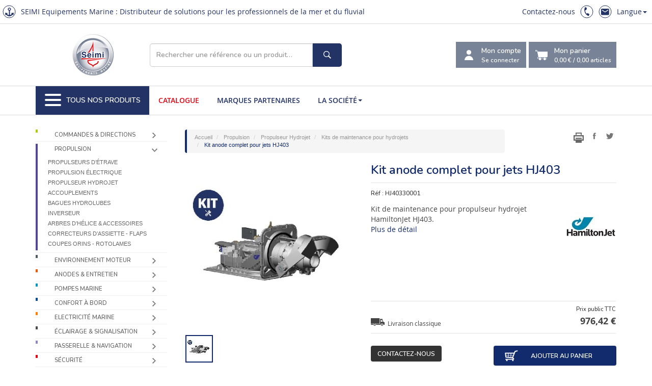

--- FILE ---
content_type: text/html; charset=utf-8
request_url: https://www.seimi-equipements-marine.com/fr/propulsion/propulseur-hydrojet/kits-maintenance-pour-hydrojets/kit-anode-complet-pour-j/pdt_11289
body_size: 35731
content:



<!DOCTYPE html>
<html lang="fr" ">
<head>
    <!-- Google Tag Manager -->
    <script>
        (function (w, d, s, l, i) {
            w[l] = w[l] || []; w[l].push({
                'gtm.start':
                    new Date().getTime(), event: 'gtm.js'
            }); var f = d.getElementsByTagName(s)[0],
                j = d.createElement(s), dl = l != 'dataLayer' ? '&l=' + l : ''; j.async = true; j.src =
                    'https://www.googletagmanager.com/gtm.js?id=' + i + dl; f.parentNode.insertBefore(j, f);
        })(window, document, 'script', 'dataLayer', 'GTM-TRG25CQ');</script>
    <!-- End Google Tag Manager -->

    <title>SEIMI Equipements Marine - Kit anode complet pour jets...</title>
    <meta charset="utf-8" />
    <meta http-equiv="X-UA-Compatible" content="IE=edge" />
    <meta name="viewport" content="width=device-width, initial-scale=1" />

    <link rel="icon" href="/images/favicon/seimi.ico" />
    <link rel="author" href="https://www.google.com/+SEIMIInternationalBrest" />
    <link rel="publisher" href="https://plus.google.com/+SEIMIInternationalBrest/about" />
    <link rel="canonical" href="https://www.seimi-equipements-marine.com/fr/propulsion/propulseur-hydrojet/kits-maintenance-pour-hydrojets/kit-anode-complet-pour-j/pdt_11289" />


    <meta name="description" content="Kit de maintenance pour propulseur hydrojet HamiltonJet HJ403." />
    <meta name="author" content="" />

    <meta property="article:author" content="https://fr-fr.facebook.com/Seimi.fr" />
    <meta property="article:publisher" content="https://fr-fr.facebook.com/Seimi.fr" />

    <meta property="og:title" content="SEIMI Equipements Marine - Kit anode complet pour jets..." />
    <meta property="og:site_name" content="Seimi Equipements Marine" />
    <meta property="og:image" content="https://www.seimi-equipements-marine.com/IMG/kit-anode-complet-pour-98281.jpg" />
    <meta property="og:url" content="https://www.seimi-equipements-marine.com/fr/propulsion/propulseur-hydrojet/kits-maintenance-pour-hydrojets/kit-anode-complet-pour-j/pdt_11289" />
    <meta property="og:description" content="Kit de maintenance pour propulseur hydrojet HamiltonJet HJ403." />


    <link rel="apple-touch-icon" sizes="57x57" href="/images/favicon/apple-icon-57x57.png">
    <link rel="apple-touch-icon" sizes="60x60" href="/images/favicon/apple-icon-60x60.png">
    <link rel="apple-touch-icon" sizes="72x72" href="/images/favicon/apple-icon-72x72.png">
    <link rel="apple-touch-icon" sizes="76x76" href="/images/favicon/apple-icon-76x76.png">
    <link rel="apple-touch-icon" sizes="114x114" href="/images/favicon/apple-icon-114x114.png">
    <link rel="apple-touch-icon" sizes="120x120" href="/images/favicon/apple-icon-120x120.png">
    <link rel="apple-touch-icon" sizes="144x144" href="/images/favicon/apple-icon-144x144.png">
    <link rel="apple-touch-icon" sizes="152x152" href="/images/favicon/apple-icon-152x152.png">
    <link rel="apple-touch-icon" sizes="180x180" href="/images/favicon/apple-icon-180x180.png">
    <link rel="icon" type="image/png" sizes="192x192" href="/images/favicon/android-icon-192x192.png">
    <link rel="icon" type="image/png" sizes="32x32" href="/images/favicon/favicon-32x32.png">
    <link rel="icon" type="image/png" sizes="96x96" href="/images/favicon/favicon-96x96.png">
    <link rel="icon" type="image/png" sizes="16x16" href="/images/favicon/favicon-16x16.png">
    <link rel="manifest" href="/images/favicon/manifest.json">
    <meta name="msapplication-TileColor" content="#ffffff">
    <meta name="msapplication-TileImage" content="/images/favicon/ms-icon-144x144.png">
    <meta name="theme-color" content="#ffffff">

    <!-- pour bing webmaster-->
    <meta name="msvalidate.01" content="00F73F1A3BEFD15065AF8C90A219D19F" />

    <!--  Bootstrap core CSS  -->
    <link href="/bundles/css?v=ehtCQiOYnyHKdB7h1p9Z-P4x71vV33SOnINxbCSAo9s1" rel="stylesheet"/>

    
    
    
    


    <!--  Bootstrap core CSS  -->
    <link href="/dev/css/newstyles.css" rel="stylesheet" />
    <link type="text/css" rel="stylesheet" href="http://cdn.scancube.com/v14/scancube-jzspin1.4.css" />



    <!--  HTML5 shim and Respond.js for IE8 support of HTML5 elements and media queries  -->
    <!-- [if lt IE 9]>
        <script src="https://oss.maxcdn.com/html5shiv/3.7.2/html5shiv.min.js"></script>
        <script src="https://oss.maxcdn.com/respond/1.4.2/respond.min.js"></script>
        <![endif] -->

</head>
<!--  NAVBAR
    ==================================================  -->
<body>
    <!-- Google Tag Manager (noscript) -->
    <noscript>
        <iframe src="https://www.googletagmanager.com/ns.html?id=GTM-TRG25CQ"
                height="0" width="0" style="display:none;visibility:hidden"></iframe>
    </noscript>
    <!-- End Google Tag Manager (noscript) -->

    <header>
        <div class="header__top">
            <div class="header__top_wrapper">
                <div class="header__top_identify">
                    SEIMI Equipements Marine : Distributeur de solutions pour les professionnels de la mer et du fluvial 
                </div>
                <div class="header__top_nav">
                    <nav>
                        <ul>
                            <li><a href="#" data-toggle="modal" data-target="#contact">Contactez-nous</a></li>
                            <li><a href="tel:+33298461102"><span class="icone phone"></span></a></li>
                            <li><a data-toggle="modal" data-target="#contact"><span class="icone mail"></span></a></li>

                            <li class="dropdown item-with-ul">
                                <a href="#" data-toggle="dropdown" class="dropdown-toggle">Langue<b class="caret"></b></a>
                                <ul role="menu" class="dropdown-menu dropdown-menu-right">
                                        <li><a tabindex="-1" href="/fr/propulsion/propulseur-hydrojet/kits-maintenance-pour-hydrojets/kit-anode-complet-pour-j/pdt_11289"> Fran&#231;ais </a></li>
                                        <li><a tabindex="-1" href="/en/propulsion/waterjet/maintenance-kits-for-waterjets/full-anode-kit-for-hj403-jets/pdt_11289"> English </a></li>

                                </ul>
                            </li>
                        </ul>
                    </nav>
                </div>
            </div>


        </div>
        <div class="header__content">
            <div class="container">
                <div class="header__content_wrapper">
                    <a href="/fr/accueil" class="logo-circle">
                        <img src="/images/themes/logo-seimi-equipements-marine.png" alt="Seimi équipements marine">
                    </a>

                    <div class="search-form" id="search-form">
                        <div class="form-group" data-dashlane-rid="94f17805700c0533" data-form-type="">
                            <input type="text" class="form-control" id="search-text" placeholder="Rechercher une référence ou un produit…">
                            <button type="button" class="btn" id="search-button" data-form-type=""><span class="icone search"></span></button>
                        </div>
                        <div class="search-result">
                            <div id="search-results" data-toggle="dropdown"></div>
                            <ul class="dropdown-menu" role="menu" aria-labelledby="search-results" id="search-result"></ul>
                        </div>
                    </div>

                    <div class="header__content_action">
                        <div class="dropdown" id="dropdown-account">

                            <button class="dropdown-toggle" id="account" href="#" data-toggle="dropdown" aria-expanded="true">
                                <div class="icone compte"></div>
                                <div class="label-button">
                                    <text>Mon compte</text>
                                        <small>Se connecter</small>
                                </div>
                            </button>
                            <ul class="dropdown-menu myaccount" role="menu" aria-labelledby="account">
                                    <li role="presentation" class="dropdown-header">Connexion</li>
                                        <li role="presentation">
                                            <form role="form">
                                                <div class="form-group">
                                                    <input type="text" class="form-control" id="LOGIN_email" placeholder="Votre login" />
                                                </div>
                                                <div class="form-group" id="div_LOGIN_pwd">
                                                    <input type="password" class="form-control" id="LOGIN_pwd" placeholder="Votre mot de passe" />
                                                </div>
                                                <ul class="list-inline">
                                                    <li><a href="/fr/demande-ouverture-compte" class="btn btn-primary">S'inscrire</a></li>
                                                    <li><button type="submit" id="LOGIN_btn" class="btn btn-primary">Se connecter</button></li>
                                                </ul>

                                            </form>
                                        </li>
                                        <li role="presentation" class="divider"></li>
                                        <li role="presentation"><a role="menuitem" tabindex="-1" href="/fr/motdepasseoublie"><span class="glyphicon glyphicon-exclamation-sign"></span>&nbsp;&nbsp;Mot de passe oublié ?</a></li>                                
                                <li role="presentation" class="divider"></li>
                                <li role="presentation"><a role="menuitem" data-toggle="modal" data-target="#contact" tabindex="-1" href="#"><span class="glyphicon glyphicon-envelope"></span>&nbsp;&nbsp;Contactez-nous</a></li>
                            </ul>
                        </div>

                        <button onclick="location.href='/fr/mon-panier'">
                            <div class="icone chariot"></div>
                            <div class="label-button">
                                Mon panier
                                <small><span class="ttpanier" id="ttpanier">0,00 €</span> / <span class="nbarticle"><strong id="nbpanier">0,00</strong> articles</span></small>
                            </div>
                        </button>

                    </div>
                </div>
            </div>
        </div>
        <div class="header__nav">
            <div class="container">
                <nav class="header__nav-h">
                    <ul>
                        <li>
                            <button id="toggler__mainnav">
                                <div id="burger">
                                    <span></span>
                                    <span></span>
                                    <span></span>
                                    <span></span>
                                    <span></span>
                                    <span></span>
                                </div>
                                Tous nos produits
                            </button>
                        </li>
                        <li><a href="/fr/catalogue" target="" class="red">Catalogue</a></li>
                        <li><a href="/fr/nos-partenaires" target="">Marques partenaires</a></li>

                        <li class="dropdown item-with-ul">
                            <a href="#" data-toggle="dropdown" class="dropdown-toggle">La société<b class="caret"></b></a>
                            <ul role="menu" class="dropdown-menu">
                                <li><a tabindex="-1" href="/fr/societe"> SEIMI </a></li>
                                <li><a tabindex="-1" href="/fr/nos-clients"> Nos clients </a></li>
                                <li><a tabindex="-1" href="/fr/liste-actualites"> Actualités </a></li>
                                <li><a tabindex="-1" href="/fr/liste-focus"> Focus sur ... </a></li>
                                <li><a tabindex="-1" href="/fr/focus-sur/le-bureau-etudes-seimi-fournisseur-solutions-sur-mesure/art_1253">Bureau d’études</a></li>
                            </ul>
                        </li>
                        </li>
                    </ul>
                </nav>
                <nav class="header__nav-max">



<ul>
        <li><a href="#sub-commande-direction"><img src="/images/themes/nav/icone/commande-direction.svg" alt="Commandes &amp; Directions" width="30" height="30">Commandes &amp; Directions</a></li>
        <li><a href="#sub-propulsion"><img src="/images/themes/nav/icone/propulsion.svg" alt="Propulsion " width="30" height="30">Propulsion </a></li>
        <li><a href="#sub-env-moteur"><img src="/images/themes/nav/icone/env-moteur.svg" alt="Environnement moteur" width="30" height="30">Environnement moteur</a></li>
        <li><a href="#sub-entretien"><img src="/images/themes/nav/icone/entretien.svg" alt="Anodes &amp; Entretien" width="30" height="30">Anodes &amp; Entretien</a></li>
        <li><a href="#sub-pompe"><img src="/images/themes/nav/icone/pompe.svg" alt="Pompes Marine" width="30" height="30">Pompes Marine</a></li>
        <li><a href="#sub-confort"><img src="/images/themes/nav/icone/confort.svg" alt="Confort &#224; bord" width="30" height="30">Confort &#224; bord</a></li>
        <li><a href="#sub-elec"><img src="/images/themes/nav/icone/elec.svg" alt="Electricit&#233; Marine" width="30" height="30">Electricit&#233; Marine</a></li>
        <li><a href="#sub-eclairage"><img src="/images/themes/nav/icone/eclairage.svg" alt="&#201;clairage &amp; Signalisation" width="30" height="30">&#201;clairage &amp; Signalisation</a></li>
        <li><a href="#sub-passerelle"><img src="/images/themes/nav/icone/passerelle.svg" alt="Passerelle &amp; Navigation" width="30" height="30">Passerelle &amp; Navigation</a></li>
        <li><a href="#sub-securite"><img src="/images/themes/nav/icone/securite.svg" alt="S&#233;curit&#233;" width="30" height="30">S&#233;curit&#233;</a></li>
        <li><a href="#sub-pont"><img src="/images/themes/nav/icone/pont.svg" alt="Equipements de pont" width="30" height="30">Equipements de pont</a></li>
        <li><a href="#sub-peche"><img src="/images/themes/nav/icone/peche.svg" alt="P&#234;che &amp; Hydraulique" width="30" height="30">P&#234;che &amp; Hydraulique</a></li>
        <li><a href="#sub-destockage"><img src="/images/themes/nav/icone/destockage.svg" alt="D&#233;stockage" width="30" height="30">D&#233;stockage</a></li>
</ul>

<section class="subnav" id="sub-commande-direction"><a href="" class="retour">Retour</a><div><ul><li><a href="/fr/commandes-directions/appareils-gouverner">Appareils à gouverner</a></li><li><a href="/fr/commandes-directions/appareils-gouverner/orbitrols-directions-assistees">Orbitrols & directions assistées</a></li><li><a href="/fr/commandes-directions/appareils-gouverner/verins-barre">Vérins de barre</a></li><li><a href="/fr/commandes-directions/appareils-gouverner/centrales-electro-hydrauliques">Centrales électro-hydrauliques</a></li><li><a href="/fr/commandes-directions/appareils-gouverner/bras-meche-palonnier">Bras de mèche  / Palonnier</a></li><li><a href="/fr/commandes-directions/appareils-gouverner/pompes-manuelles-barre">Pompes manuelles de barre</a></li><li><a href="/fr/commandes-directions/appareils-gouverner/serie-professionnelle">Série professionnelle</a></li><li><a href="/fr/commandes-directions/appareils-gouverner/supervision-commandes">Supervision et commandes</a></li><li><a href="/fr/commandes-directions/appareils-gouverner/rechanges-accessoires-pour-appareils-gouverner">Rechanges et accessoires pour appareils à gouverner</a></li></ul><ul><li><a href="/fr/commandes-directions/cables-accessoires">Câbles et accessoires</a></li><li><a href="/fr/commandes-directions/cables-accessoires/cable-billes">Câble à billes</a></li><li><a href="/fr/commandes-directions/cables-accessoires/cables-electriques">Câbles électriques</a></li><li><a href="/fr/commandes-directions/cables-accessoires/cables-moteur-30c">Câbles moteur 30C</a></li><li><a href="/fr/commandes-directions/cables-accessoires/cables-moteur-40c">Câbles moteur 40C</a></li><li><a href="/fr/commandes-directions/cables-accessoires/cables-moteur-hors-bord">Câbles moteur hors-bord</a></li><li><a href="/fr/commandes-directions/cables-accessoires/cables-moteur-machzero">Câbles moteur Machzero™</a></li><li><a href="/fr/commandes-directions/cables-accessoires/differentiels">Différentiels</a></li><li><a href="/fr/commandes-directions/cables-accessoires/terminaisons-fixations-cables">Terminaisons & fixations de câbles</a></li></ul></div><div><ul><li><a href="/fr/commandes-directions/commandes-electroniques">Commandes électroniques</a></li><li><a href="/fr/commandes-directions/commandes-electroniques/kobelt">Kobelt</a></li><li><a href="/fr/commandes-directions/commandes-electroniques/ultraflex">Ultraflex</a></li><li><a href="/fr/commandes-directions/commandes-electroniques/zf">ZF </a></li></ul><ul><li><a href="/fr/commandes-directions/commandes-mecaniques">Commandes mécaniques</a></li><li><a href="/fr/commandes-directions/commandes-mecaniques/boitiers-levier-unique-monofonction">Boîtiers à levier unique / monofonction</a></li><li><a href="/fr/commandes-directions/commandes-mecaniques/boitiers-levier-unique-double-fonction">Boîtiers à levier unique / double fonction</a></li><li><a href="/fr/commandes-directions/commandes-mecaniques/boitiers-double-levier-monofonction">Boîtiers à double levier / monofonction</a></li><li><a href="/fr/commandes-directions/commandes-mecaniques/boitiers-double-levier-double-fonction">Boîtiers à double levier / double fonction</a></li><li><a href="/fr/commandes-directions/commandes-mecaniques/commandes-multi-postes">Commandes multi-postes</a></li><li><a href="/fr/commandes-directions/commandes-mecaniques/accessoires-pieces-detachees">Accessoires & pièces détachées</a></li></ul><ul><li><a href="/fr/commandes-directions/directions-hors-bord">Directions Hors-Bord</a></li><li><a href="/fr/commandes-directions/directions-hors-bord/kits-direction-hydraulique">Kits de direction hydraulique</a></li><li><a href="/fr/commandes-directions/directions-hors-bord/accessoires-directions-hydrauliques">Accessoires directions hydrauliques</a></li><li><a href="/fr/commandes-directions/directions-hors-bord/barres-liaison-renvoi">Barres de liaison et de renvoi</a></li><li><a href="/fr/commandes-directions/directions-hors-bord/pompes-hydrauliques">Pompes hydrauliques</a></li><li><a href="/fr/commandes-directions/directions-hors-bord/tuyaux-hydrauliques">Tuyaux hydrauliques</a></li><li><a href="/fr/commandes-directions/directions-hors-bord/verins-hydrauliques">Vérins hydrauliques</a></li></ul></div><div><ul><li><a href="/fr/commandes-directions/directions-mecaniques">Directions mécaniques</a></li><li><a href="/fr/commandes-directions/directions-mecaniques/boitiers-direction">Boîtiers de direction</a></li><li><a href="/fr/commandes-directions/directions-mecaniques/cables-direction-m58">Câbles de direction M58</a></li><li><a href="/fr/commandes-directions/directions-mecaniques/cables-direction-m66">Câbles de direction M66</a></li><li><a href="/fr/commandes-directions/directions-mecaniques/cables-direction-m90">Câbles de direction M90</a></li><li><a href="/fr/commandes-directions/directions-mecaniques/accessoires-montage">Accessoires de montage</a></li></ul><ul><li><a href="/fr/commandes-directions/indicateurs-systemes-angle-barre">Indicateurs & systèmes d’angle de barre</a></li><li><a href="/fr/commandes-directions/indicateurs-systemes-angle-barre/gestion-electronique-barre">Gestion électronique de barre</a></li><li><a href="/fr/commandes-directions/indicateurs-systemes-angle-barre/indicateurs-angle-barre">Indicateurs d’angle de barre </a></li></ul><ul><li><a href="/fr/commandes-directions/roues-volants">Roues & volants</a></li><li><a href="/fr/commandes-directions/roues-volants/roues-gouvernail">Roues de gouvernail</a></li><li><a href="/fr/commandes-directions/roues-volants/volants">Volants</a></li><li><a href="/fr/commandes-directions/roues-volants/poignees-accessoires">Poignées & accessoires</a></li></ul><ul><li><a href="/fr/commandes-directions/tirettes-accessoires">Tirettes & accessoires</a></li><li><a href="/fr/commandes-directions/tirettes-accessoires/tirettes-stop-moteur-rigides">Tirettes stop-moteur rigides</a></li><li><a href="/fr/commandes-directions/tirettes-accessoires/tirettes-stop-moteur-souples">Tirettes stop-moteur souples</a></li><li><a href="/fr/commandes-directions/tirettes-accessoires/terminaisons-fixations-tirettes">Terminaisons & fixations de tirettes</a></li><li><a href="/fr/commandes-directions/tirettes-accessoires/tirettes-stop-incendie-souples">Tirettes stop-incendie souples</a></li></ul></div><div></div></section><section class="subnav" id="sub-propulsion"><a href="" class="retour">Retour</a><div><ul><li><a href="/fr/propulsion/propulseurs-etrave">Propulseurs d’étrave</a></li><li><a href="/fr/propulsion/propulseurs-etrave/propulseurs-electriques">Propulseurs électriques</a></li><li><a href="/fr/propulsion/propulseurs-etrave/propulseurs-electriques-retractables">Propulseurs électriques rétractables</a></li><li><a href="/fr/propulsion/propulseurs-etrave/propulseurs-electriques-triphases">Propulseurs électriques triphasés</a></li><li><a href="/fr/propulsion/propulseurs-etrave/propulseurs-hydrauliques">Propulseurs hydrauliques</a></li><li><a href="/fr/propulsion/propulseurs-etrave/propulseurs-hydrauliques-retractables">Propulseurs hydrauliques rétractables</a></li><li><a href="/fr/propulsion/propulseurs-etrave/propulseurs-proportionnels">Propulseurs proportionnels</a></li><li><a href="/fr/propulsion/propulseurs-etrave/propulseurs-proportionnels-retractables">Propulseurs proportionnels rétractables</a></li><li><a href="/fr/propulsion/propulseurs-etrave/commandes-pour-propulseurs-etrave">Commandes pour propulseurs d'étrave</a></li><li><a href="/fr/propulsion/propulseurs-etrave/accessoires-pour-propulseurs-etrave">Accessoires pour propulseurs d'étrave</a></li><li><a href="/fr/propulsion/propulseurs-etrave/systemes-proportionnels">Systèmes proportionnels</a></li><li><a href="/fr/propulsion/propulseurs-etrave/tunnels-brides">Tunnels et brides</a></li><li><a href="/fr/propulsion/propulseurs-etrave/pieces-detachees-propulseurs-quick">Pièces détachées propulseurs Quick</a></li></ul><ul><li><a href="/fr/propulsion/propulsion-electrique">Propulsion électrique</a></li><li><a href="/fr/propulsion/propulsion-electrique/moteurs-electriques-submersibles-hors-bord">Moteurs électriques submersibles - hors-bord</a></li><li><a href="/fr/propulsion/propulsion-electrique/moteurs-electriques-submersibles-type-pod">Moteurs électriques submersibles de type POD</a></li><li><a href="/fr/propulsion/propulsion-electrique/moteurs-electriques-sail-drive">Moteurs électriques Sail-Drive</a></li><li><a href="/fr/propulsion/propulsion-electrique/propulsion-electrique-ligne-arbre">Propulsion électrique en ligne d'arbre</a></li><li><a href="/fr/propulsion/propulsion-electrique/options-pieces-detachees-moteurs-electriques">Options et pièces détachées moteurs électriques</a></li></ul></div><div><ul><li><a href="/fr/propulsion/propulseur-hydrojet">Propulseur Hydrojet</a></li><li><a href="/fr/propulsion/propulseur-hydrojet/serie-pour-navire-jusqu-20-metres">Série HJ - Pour navire jusqu'à 20 mètres</a></li><li><a href="/fr/propulsion/propulseur-hydrojet/serie-pour-navire-20-60-metres">Série HM  - Pour navire de 20 à 60 mètres</a></li><li><a href="/fr/propulsion/propulseur-hydrojet/serie-ht">Série HT</a></li><li><a href="/fr/propulsion/propulseur-hydrojet/serie-hjx-hydrojet-nouvelle-generation">Série HJX - L'hydrojet nouvelle génération</a></li><li><a href="/fr/propulsion/propulseur-hydrojet/serie-htx">Série HTX</a></li><li><a href="/fr/propulsion/propulseur-hydrojet/serie-ltx">Série LTX</a></li><li><a href="/fr/propulsion/propulseur-hydrojet/kits-maintenance-pour-hydrojets">Kits de maintenance pour hydrojets</a></li><li><a href="/fr/propulsion/propulseur-hydrojet/pieces-detachees-hamiltonjet">Pièces détachées HamiltonJet</a></li><li><a href="/fr/propulsion/propulseur-hydrojet/systeme-controle-hamiltonjet">Système de contrôle HamiltonJet</a></li></ul><ul><li><a href="/fr/propulsion/accouplements">Accouplements</a></li><li><a href="/fr/propulsion/accouplements/adaptateurs">Adaptateurs</a></li><li><a href="/fr/propulsion/accouplements/arbres-transmission-homocinetiques-cv">Arbres de transmission homocinétiques CV</a></li><li><a href="/fr/propulsion/accouplements/butees">Butées</a></li><li><a href="/fr/propulsion/accouplements/equipements-divers">Équipements divers</a></li><li><a href="/fr/propulsion/accouplements/kits-fixation-arbre-helice">Kits de fixation d'arbre d'hélice</a></li></ul></div><div><ul><li><a href="/fr/propulsion/bagues-hydrolubes">Bagues hydrolubes</a></li><li><a href="/fr/propulsion/bagues-hydrolubes/bagues-hydrolubes-bronze">Bagues hydrolubes en bronze</a></li><li><a href="/fr/propulsion/bagues-hydrolubes/bagues-hydrolubes-elastomere-graphite">Bagues hydrolubes en élastomère graphite</a></li><li><a href="/fr/propulsion/bagues-hydrolubes/bagues-hydrolubes-resine">Bagues hydrolubes en résine</a></li></ul><ul><li><a href="/fr/propulsion/inverseur">Inverseur</a></li><li><a href="/fr/propulsion/inverseur/inverseurs-zf">Inverseurs ZF</a></li><li><a href="/fr/propulsion/inverseur/rechanges-pieces-pour-inverseurs-zf">Rechanges et pièces pour inverseurs ZF</a></li><li><a href="/fr/propulsion/inverseur/saildrives">Saildrives</a></li></ul><ul><li><a href="/fr/propulsion/arbres-helice-accessoires">Arbres d’hélice & accessoires</a></li><li><a href="/fr/propulsion/arbres-helice-accessoires/anodes-arbre">Anodes d'arbre</a></li><li><a href="/fr/propulsion/arbres-helice-accessoires/arbres-helice-accessoires">Arbres d’hélice et accessoires</a></li><li><a href="/fr/propulsion/arbres-helice-accessoires/charbons-arbres-helices">Charbons d’arbres d’hélices</a></li><li><a href="/fr/propulsion/arbres-helice-accessoires/joints-tournants">Joints tournants </a></li></ul><ul><li><a href="/fr/propulsion/correcteurs-assiette-flaps">Correcteurs d’assiette - Flaps</a></li></ul></div><div><ul><li><a href="/fr/propulsion/coupes-orins-rotolames">Coupes orins  - Rotolames</a></li></ul></div></section><section class="subnav" id="sub-env-moteur"><a href="" class="retour">Retour</a><div><ul><li><a href="/fr/environnement-moteur/centrales-filtration-carburant">Centrales de filtration carburant</a></li></ul><ul><li><a href="/fr/environnement-moteur/echappements-accessoires">Échappements & accessoires</a></li><li><a href="/fr/environnement-moteur/echappements-accessoires/alarmes">Alarmes</a></li><li><a href="/fr/environnement-moteur/echappements-accessoires/calorifugeage">Calorifugeage</a></li><li><a href="/fr/environnement-moteur/echappements-accessoires/cols-cygne">Cols de cygne</a></li><li><a href="/fr/environnement-moteur/echappements-accessoires/coudes-anti-siphon">Coudes anti-siphon</a></li><li><a href="/fr/environnement-moteur/echappements-accessoires/coudes-echappement-souples">Coudes d'échappement souples</a></li><li><a href="/fr/environnement-moteur/echappements-accessoires/durites-tuyaux-echappement">Durites et tuyaux d'échappement</a></li><li><a href="/fr/environnement-moteur/echappements-accessoires/manchons-echappement-souples">Manchons d'échappement souples</a></li><li><a href="/fr/environnement-moteur/echappements-accessoires/raccords-echappement-plastique">Raccords d'échappement en plastique</a></li><li><a href="/fr/environnement-moteur/echappements-accessoires/raccords-resine">Raccords en résine</a></li><li><a href="/fr/environnement-moteur/echappements-accessoires/separateurs-eau-gaz">Séparateurs d'eau / gaz</a></li><li><a href="/fr/environnement-moteur/echappements-accessoires/silencieux-waterlock">Silencieux et waterlock</a></li><li><a href="/fr/environnement-moteur/echappements-accessoires/sorties-clapets-echappement">Sorties et clapets d'échappement</a></li></ul><ul><li><a href="/fr/environnement-moteur/filtres-eau-mer">Filtres à eau de mer</a></li><li><a href="/fr/environnement-moteur/filtres-eau-mer/filtres-eau-mer-bronze-aluminium-inox">Filtres à eau de mer bronze, aluminium & inox</a></li><li><a href="/fr/environnement-moteur/filtres-eau-mer/accessoires-filtres">Accessoires de filtres</a></li><li><a href="/fr/environnement-moteur/filtres-eau-mer/filtres-eau-mer-polypropylene">Filtres à eau de mer en polypropylène</a></li><li><a href="/fr/environnement-moteur/filtres-eau-mer/carburant">Carburant</a></li></ul><ul><li><a href="/fr/environnement-moteur/garnitures-niveau-manchons-anti-vibratoires">Garnitures de niveau - Manchons anti-vibratoires</a></li><li><a href="/fr/environnement-moteur/garnitures-niveau-manchons-anti-vibratoires/garnitures-niveau">Garnitures de niveau</a></li><li><a href="/fr/environnement-moteur/garnitures-niveau-manchons-anti-vibratoires/manchons-anti-vibratoires-brides">Manchons anti-vibratoires à brides</a></li><li><a href="/fr/environnement-moteur/garnitures-niveau-manchons-anti-vibratoires/manchons-anti-vibratoires-taraudes">Manchons anti-vibratoires taraudés</a></li></ul></div><div><ul><li><a href="/fr/environnement-moteur/instrumentations-controle-moteur">Instrumentations contrôle moteur</a></li><li><a href="/fr/environnement-moteur/instrumentations-controle-moteur/afficheurs-multifonctions">Afficheurs multifonctions</a></li><li><a href="/fr/environnement-moteur/instrumentations-controle-moteur/amperemetres">Ampèremètres</a></li><li><a href="/fr/environnement-moteur/instrumentations-controle-moteur/compte-tours">Compte tours</a></li><li><a href="/fr/environnement-moteur/instrumentations-controle-moteur/contacteurs-coupe-circuits">Contacteurs & coupe-circuits</a></li><li><a href="/fr/environnement-moteur/instrumentations-controle-moteur/frequencemetres">Fréquencemètres</a></li><li><a href="/fr/environnement-moteur/instrumentations-controle-moteur/horametres">Horamètres</a></li><li><a href="/fr/environnement-moteur/instrumentations-controle-moteur/mano-thermo-contacts">Mano et thermo-contacts</a></li><li><a href="/fr/environnement-moteur/instrumentations-controle-moteur/manometres-pression-huile">Manomètres pression huile</a></li><li><a href="/fr/environnement-moteur/instrumentations-controle-moteur/pieces-detachees">Pièces détachées</a></li><li><a href="/fr/environnement-moteur/instrumentations-controle-moteur/sondes-temperature">Sondes de température</a></li><li><a href="/fr/environnement-moteur/instrumentations-controle-moteur/thermometres">Thermomètres</a></li><li><a href="/fr/environnement-moteur/instrumentations-controle-moteur/transmetteurs-pression">Transmetteurs de pression</a></li><li><a href="/fr/environnement-moteur/instrumentations-controle-moteur/voltmetres">Voltmètres</a></li></ul><ul><li><a href="/fr/environnement-moteur/isolation">Isolation</a></li><li><a href="/fr/environnement-moteur/isolation/isolation-phonique">Isolation phonique</a></li><li><a href="/fr/environnement-moteur/isolation/isolation-thermique">Isolation thermique</a></li><li><a href="/fr/environnement-moteur/isolation/accessoires-pour-plaque-insonorisation">Accessoires pour plaque d'insonorisation</a></li></ul><ul><li><a href="/fr/environnement-moteur/mesures-niveaux">Mesures de niveaux</a></li><li><a href="/fr/environnement-moteur/mesures-niveaux/indicateurs-niveau-carburant">Indicateurs de niveau carburant</a></li><li><a href="/fr/environnement-moteur/mesures-niveaux/indicateurs-niveau-eau">Indicateurs de niveau d'eau</a></li><li><a href="/fr/environnement-moteur/mesures-niveaux/jauges-detecteurs-niveau">Jauges & détecteurs de niveau</a></li></ul></div><div><ul><li><a href="/fr/environnement-moteur/pre-filtres-carburant-raccords">Pré-filtres à carburant et raccords</a></li><li><a href="/fr/environnement-moteur/pre-filtres-carburant-raccords/prefiltres-grand-debit">Préfiltres grand débit</a></li><li><a href="/fr/environnement-moteur/pre-filtres-carburant-raccords/filtres-reniflards">Filtres reniflards</a></li><li><a href="/fr/environnement-moteur/pre-filtres-carburant-raccords/prefiltres-essence">Préfiltres essence</a></li><li><a href="/fr/environnement-moteur/pre-filtres-carburant-raccords/optimiseur-carburant">Optimiseur de carburant</a></li><li><a href="/fr/environnement-moteur/pre-filtres-carburant-raccords/cartouches-elements-filtrants">Cartouches & éléments filtrants</a></li><li><a href="/fr/environnement-moteur/pre-filtres-carburant-raccords/prefiltres-gasoil">Préfiltres gasoil</a></li><li><a href="/fr/environnement-moteur/pre-filtres-carburant-raccords/raccords-adaptateurs">Raccords & Adaptateurs</a></li><li><a href="/fr/environnement-moteur/pre-filtres-carburant-raccords/prefiltres-turbines">Préfiltres turbines</a></li><li><a href="/fr/environnement-moteur/pre-filtres-carburant-raccords/entonnoirs-filtrants">Entonnoirs filtrants</a></li><li><a href="/fr/environnement-moteur/pre-filtres-carburant-raccords/systeme-polissage-carburant">Système polissage de carburant</a></li></ul><ul><li><a href="/fr/environnement-moteur/reservoirs">Réservoirs</a></li><li><a href="/fr/environnement-moteur/reservoirs/clapets-mise-air-libre">Clapets de mise à l'air libre</a></li><li><a href="/fr/environnement-moteur/reservoirs/reservoirs-multi-usages">Réservoirs multi-usages</a></li><li><a href="/fr/environnement-moteur/reservoirs/accessoires">Accessoires</a></li><li><a href="/fr/environnement-moteur/reservoirs/carburant">Carburant</a></li><li><a href="/fr/environnement-moteur/reservoirs/eau-douce">Eau douce</a></li><li><a href="/fr/environnement-moteur/reservoirs/eau-potable">Eau potable</a></li><li><a href="/fr/environnement-moteur/reservoirs/eaux-usees">Eaux usées</a></li><li><a href="/fr/environnement-moteur/reservoirs/tuyau-anti-odeur">Tuyau anti-odeur</a></li></ul></div><div><ul><li><a href="/fr/environnement-moteur/supports-moteur">Supports moteur</a></li></ul><ul><li><a href="/fr/environnement-moteur/traitement-eaux-cale">Traitement des eaux de cale</a></li><li><a href="/fr/environnement-moteur/traitement-eaux-cale/filtres-eaux-cale">Filtres d'eaux de cale</a></li><li><a href="/fr/environnement-moteur/traitement-eaux-cale/centrales-traitement-eaux-cale">Centrales de traitement eaux de cale</a></li></ul><ul><li><a href="/fr/environnement-moteur/traitement-eaux-grises">Traitement des eaux grises</a></li><li><a href="/fr/environnement-moteur/traitement-eaux-grises/filtres-eaux-grises">Filtres à eaux grises</a></li><li><a href="/fr/environnement-moteur/traitement-eaux-grises/filtres-anti-odeurs">Filtres anti-odeurs</a></li></ul><ul><li><a href="/fr/environnement-moteur/ventilation-aerations">Ventilation et aérations</a></li><li><a href="/fr/environnement-moteur/ventilation-aerations/ventilateurs-helicoidaux">Ventilateurs hélicoïdaux</a></li><li><a href="/fr/environnement-moteur/ventilation-aerations/ventilateurs-centrifuges">Ventilateurs centrifuges</a></li><li><a href="/fr/environnement-moteur/ventilation-aerations/gaines">Gaines</a></li><li><a href="/fr/environnement-moteur/ventilation-aerations/volets-pare-fumee">Volets pare-fumée</a></li><li><a href="/fr/environnement-moteur/ventilation-aerations/capteurs-humidite-embruns">Capteurs d'humidité et d'embruns</a></li><li><a href="/fr/environnement-moteur/ventilation-aerations/grilles-ventilation">Grilles de ventilation</a></li></ul></div></section><section class="subnav" id="sub-entretien"><a href="" class="retour">Retour</a><div><ul><li><a href="/fr/anodes-entretien/absorbants-anti-pollution-retention">Absorbants, Anti-pollution, Rétention</a></li><li><a href="/fr/anodes-entretien/absorbants-anti-pollution-retention/absorbants-anti-pollution">Absorbants & Anti-pollution</a></li><li><a href="/fr/anodes-entretien/absorbants-anti-pollution-retention/bacs-retention">Bacs de rétention</a></li><li><a href="/fr/anodes-entretien/absorbants-anti-pollution-retention/depollution-maritime">Dépollution maritime</a></li></ul><ul><li><a href="/fr/anodes-entretien/anodes">Anodes</a></li><li><a href="/fr/anodes-entretien/anodes/anodes-coques-boulonner-visser">Anodes de coques à boulonner, à visser</a></li><li><a href="/fr/anodes-entretien/anodes/anodes-coque-souder">Anodes de coque à souder</a></li><li><a href="/fr/anodes-entretien/anodes/anodes-moteur">Anodes moteur</a></li><li><a href="/fr/anodes-entretien/anodes/anodes-lignes-arbres-gouvernail-mouillage">Anodes lignes d’arbres, gouvernail et mouillage</a></li><li><a href="/fr/anodes-entretien/anodes/anodes-propulseurs-etrave">Anodes de propulseurs d'étrave</a></li><li><a href="/fr/anodes-entretien/anodes/jets-zinc">Jets de zinc</a></li></ul><ul><li><a href="/fr/anodes-entretien/collage-mastics">Collage et mastics</a></li><li><a href="/fr/anodes-entretien/collage-mastics/colles-bicomposant">Colles bicomposant</a></li><li><a href="/fr/anodes-entretien/collage-mastics/colles-multi-applications">Colles multi-applications</a></li><li><a href="/fr/anodes-entretien/collage-mastics/colles-neoprenes">Colles néoprènes</a></li><li><a href="/fr/anodes-entretien/collage-mastics/colle-mastic-polyurethane">Colle-mastic polyuréthane</a></li><li><a href="/fr/anodes-entretien/collage-mastics/freins-filets-joints-etancheite-pour-filetage">Freins filets - Joints d'étanchéité pour filetage</a></li><li><a href="/fr/anodes-entretien/collage-mastics/mastics-colles-polymere">Mastics-colles MS polymère </a></li><li><a href="/fr/anodes-entretien/collage-mastics/mastics-silicone">Mastics silicone</a></li><li><a href="/fr/anodes-entretien/collage-mastics/pates-joints-moteur">Pâtes à joints moteur</a></li><li><a href="/fr/anodes-entretien/collage-mastics/primers-activateurs">Primers & Activateurs</a></li><li><a href="/fr/anodes-entretien/collage-mastics/kits-collage">Kits de collage</a></li></ul></div><div><ul><li><a href="/fr/anodes-entretien/huiles-graisses">Huiles et graisses</a></li></ul><ul><li><a href="/fr/anodes-entretien/materiel-application">Matériel d'application</a></li><li><a href="/fr/anodes-entretien/materiel-application/bacs-peinture">Bacs à peinture</a></li><li><a href="/fr/anodes-entretien/materiel-application/brosses">Brosses</a></li><li><a href="/fr/anodes-entretien/materiel-application/couteaux-spatules-cutters">Couteaux spatules & cutters</a></li><li><a href="/fr/anodes-entretien/materiel-application/essuyage">Essuyage</a></li><li><a href="/fr/anodes-entretien/materiel-application/marquage">Marquage</a></li><li><a href="/fr/anodes-entretien/materiel-application/pinceaux">Pinceaux</a></li><li><a href="/fr/anodes-entretien/materiel-application/pistolets-mastic">Pistolets à mastic</a></li><li><a href="/fr/anodes-entretien/materiel-application/rouleaux">Rouleaux</a></li></ul><ul><li><a href="/fr/anodes-entretien/peintures-vernis-antifouling-solvants">Peintures, vernis, antifouling & solvants</a></li><li><a href="/fr/anodes-entretien/peintures-vernis-antifouling-solvants/antifouling">Antifouling</a></li><li><a href="/fr/anodes-entretien/peintures-vernis-antifouling-solvants/apprets-primaires-sous-couches">Apprêts, primaires et sous-couches</a></li><li><a href="/fr/anodes-entretien/peintures-vernis-antifouling-solvants/peintures">Peintures</a></li><li><a href="/fr/anodes-entretien/peintures-vernis-antifouling-solvants/peintures-antiderapantes">Peintures antidérapantes</a></li><li><a href="/fr/anodes-entretien/peintures-vernis-antifouling-solvants/solvants">Solvants</a></li><li><a href="/fr/anodes-entretien/peintures-vernis-antifouling-solvants/vernis">Vernis</a></li></ul></div><div><ul><li><a href="/fr/anodes-entretien/poncage-lustrage">Ponçage & Lustrage</a></li></ul><ul><li><a href="/fr/anodes-entretien/produits-entretien-reparation">Produits d’entretien et de réparation</a></li><li><a href="/fr/anodes-entretien/produits-entretien-reparation/bacs-ultrasons">Bacs à ultrasons</a></li><li><a href="/fr/anodes-entretien/produits-entretien-reparation/bandes-reparation-etancheite">Bandes de réparation et d'étanchéité</a></li><li><a href="/fr/anodes-entretien/produits-entretien-reparation/degrippants-lubrifiants">Dégrippants & Lubrifiants</a></li><li><a href="/fr/anodes-entretien/produits-entretien-reparation/hygiene-proprete">Hygiène et propreté</a></li><li><a href="/fr/anodes-entretien/produits-entretien-reparation/materiel-nettoyage">Matériel de nettoyage</a></li><li><a href="/fr/anodes-entretien/produits-entretien-reparation/nettoyants-degraissants">Nettoyants et dégraissants</a></li></ul><ul><li><a href="/fr/anodes-entretien/protection-personne">Protection de la personne</a></li><li><a href="/fr/anodes-entretien/protection-personne/casques">Casques</a></li><li><a href="/fr/anodes-entretien/protection-personne/combinaisons-protection">Combinaisons de protection</a></li><li><a href="/fr/anodes-entretien/protection-personne/gants-protection">Gants de protection</a></li><li><a href="/fr/anodes-entretien/protection-personne/lunettes-protection">Lunettes de protection</a></li><li><a href="/fr/anodes-entretien/protection-personne/tapis-isolants">Tapis isolants</a></li></ul></div><div><ul><li><a href="/fr/anodes-entretien/soudage">Soudage</a></li></ul></div></section><section class="subnav" id="sub-pompe"><a href="" class="retour">Retour</a><div><ul><li><a href="/fr/pompes-marine/groupe-eau-hydrophore">Groupe d'eau - Hydrophore</a></li><li><a href="/fr/pompes-marine/groupe-eau-hydrophore/groupes-eau">Groupes d'eau</a></li><li><a href="/fr/pompes-marine/groupe-eau-hydrophore/groupes-eau-regulation-pression">Groupes d'eau à régulation de pression</a></li><li><a href="/fr/pompes-marine/groupe-eau-hydrophore/hydrophores">Hydrophores</a></li><li><a href="/fr/pompes-marine/groupe-eau-hydrophore/pieces-rechange-accessoires-pour-groupe-eau">Pièces de rechange & accessoires pour groupe d'eau</a></li></ul><ul><li><a href="/fr/pompes-marine/motopompes">Motopompes</a></li><li><a href="/fr/pompes-marine/motopompes/diesel">Diesel</a></li><li><a href="/fr/pompes-marine/motopompes/essence">Essence</a></li><li><a href="/fr/pompes-marine/motopompes/accessoires-montage-motopompe">Accessoires de montage motopompe</a></li></ul><ul><li><a href="/fr/pompes-marine/pompes-eaux-noires">Pompes à eaux noires</a></li><li><a href="/fr/pompes-marine/pompes-eaux-noires/pompes-relevage-vidange">Pompes de relevage et vidange</a></li><li><a href="/fr/pompes-marine/pompes-eaux-noires/pompes-maceratrices">Pompes macératrices</a></li><li><a href="/fr/pompes-marine/pompes-eaux-noires/stations-relevage-eaux-usees">Stations de relevage eaux usées</a></li></ul><ul><li><a href="/fr/pompes-marine/pompes-cale">Pompes de cale</a></li><li><a href="/fr/pompes-marine/pompes-cale/pompes-submersibles-gros-debit">Pompes submersibles - gros débit</a></li><li><a href="/fr/pompes-marine/pompes-cale/serie-automatique">Série automatique</a></li><li><a href="/fr/pompes-marine/pompes-cale/serie-non-automatique">Série non-automatique</a></li><li><a href="/fr/pompes-marine/pompes-cale/alarmes-niveau-eau-cale">Alarmes de niveau d'eau de cale</a></li><li><a href="/fr/pompes-marine/pompes-cale/contacteurs-pompe-cale">Contacteurs de pompe de cale</a></li><li><a href="/fr/pompes-marine/pompes-cale/tableaux-commande">Tableaux de commande</a></li></ul></div><div><ul><li><a href="/fr/pompes-marine/pompes-circulation">Pompes de circulation</a></li></ul><ul><li><a href="/fr/pompes-marine/pompes-transfert">Pompes de transfert</a></li><li><a href="/fr/pompes-marine/pompes-transfert/pompes-transfert-eau">Pompes de transfert eau</a></li><li><a href="/fr/pompes-marine/pompes-transfert/pompes-transfert-gasoil">Pompes de transfert gasoil</a></li><li><a href="/fr/pompes-marine/pompes-transfert/pompes-transfert-huile">Pompes de transfert huile</a></li><li><a href="/fr/pompes-marine/pompes-transfert/pompes-transfert-multi-usages">Pompes de transfert multi-usages</a></li><li><a href="/fr/pompes-marine/pompes-transfert/accessoires">Accessoires</a></li></ul><ul><li><a href="/fr/pompes-marine/pompes-lavage">Pompes de lavage</a></li></ul><ul><li><a href="/fr/pompes-marine/pompes-evacuation-douche">Pompes évacuation de douche</a></li><li><a href="/fr/pompes-marine/pompes-evacuation-douche/pompes-pour-evacuation-douche">Pompes pour évacuation de douche</a></li><li><a href="/fr/pompes-marine/pompes-evacuation-douche/coffrets-evacuation-douche">Coffrets d'évacuation de douche</a></li></ul><ul><li><a href="/fr/pompes-marine/pompes-incendie-assechement">Pompes incendie et assèchement</a></li><li><a href="/fr/pompes-marine/pompes-incendie-assechement/electropompe-incendie-type-brides">Electropompe incendie type AT à brides</a></li><li><a href="/fr/pompes-marine/pompes-incendie-assechement/electropompe-incendie-type-tsl-taraude">Electropompe incendie type TSL taraudé</a></li><li><a href="/fr/pompes-marine/pompes-incendie-assechement/series-jet-va">Séries JET et VA</a></li><li><a href="/fr/pompes-marine/pompes-incendie-assechement/serie-kge-kgel-fre">Série KGE, KGEL et FRE</a></li></ul><ul><li><a href="/fr/pompes-marine/pompes-manuelles">Pompes manuelles</a></li></ul><ul><li><a href="/fr/pompes-marine/pompes-pour-viviers">Pompes pour viviers</a></li></ul></div><div><ul><li><a href="/fr/pompes-marine/pompes-arbre-embrayage">Pompes arbre nu et à embrayage</a></li><li><a href="/fr/pompes-marine/pompes-arbre-embrayage/pieces-detachees-pour-pompes">Pièces détachées pour pompes</a></li><li><a href="/fr/pompes-marine/pompes-arbre-embrayage/pompes-arbre-nu">Pompes arbre nu</a></li><li><a href="/fr/pompes-marine/pompes-arbre-embrayage/pompes-avec-embrayage-electromagnetique">Pompes avec embrayage électromagnétique</a></li></ul><ul><li><a href="/fr/pompes-marine/plomberie">Plomberie</a></li><li><a href="/fr/pompes-marine/plomberie/clapets">Clapets</a></li><li><a href="/fr/pompes-marine/plomberie/crepines">Crépines</a></li><li><a href="/fr/pompes-marine/plomberie/embouts-raccords-bronze">Embouts & Raccords en bronze</a></li><li><a href="/fr/pompes-marine/plomberie/embouts-raccords-inox">Embouts & Raccords en inox</a></li><li><a href="/fr/pompes-marine/plomberie/embouts-raccords-laiton">Embouts & Raccords en laiton</a></li><li><a href="/fr/pompes-marine/plomberie/embouts-raccords-marelon">Embouts & Raccords en Marelon®</a></li><li><a href="/fr/pompes-marine/plomberie/events">Events</a></li><li><a href="/fr/pompes-marine/plomberie/passe-cloisons">Passe cloisons</a></li><li><a href="/fr/pompes-marine/plomberie/tapes-nables">Tapes & Nables</a></li><li><a href="/fr/pompes-marine/plomberie/passe-coques">Passe-coques</a></li><li><a href="/fr/pompes-marine/plomberie/vannes">Vannes</a></li><li><a href="/fr/pompes-marine/plomberie/vannes-bronze-fermeture-rapide">Vannes en bronze à fermeture rapide</a></li><li><a href="/fr/pompes-marine/plomberie/vannes-marelon">Vannes en Marelon®</a></li><li><a href="/fr/pompes-marine/plomberie/vannes-papillon-volant">Vannes Papillon et à volant</a></li></ul></div><div><ul><li><a href="/fr/pompes-marine/rotors-turbines">Rotors et turbines</a></li><li><a href="/fr/pompes-marine/rotors-turbines/extracteurs-turbines">Extracteurs de turbines</a></li><li><a href="/fr/pompes-marine/rotors-turbines/turbines-neoprene">Turbines en néoprène</a></li><li><a href="/fr/pompes-marine/rotors-turbines/turbines-nitrile">Turbines en nitrile</a></li></ul><ul><li><a href="/fr/pompes-marine/colliers">Colliers</a></li><li><a href="/fr/pompes-marine/colliers/colliers-serrage">Colliers de serrage</a></li><li><a href="/fr/pompes-marine/colliers/connecteurs-teekay">Connecteurs Teekay</a></li></ul><ul><li><a href="/fr/pompes-marine/tuyaux">Tuyaux</a></li><li><a href="/fr/pompes-marine/tuyaux/tuyaux-pour-aspiration-refoulement-eau">Tuyaux pour aspiration et refoulement d'eau</a></li><li><a href="/fr/pompes-marine/tuyaux/tuyaux-arrosage">Tuyaux d'arrosage</a></li><li><a href="/fr/pompes-marine/tuyaux/tuyaux-transfert-eau-chaude">Tuyaux de transfert d'eau chaude</a></li><li><a href="/fr/pompes-marine/tuyaux/tuyaux-transfert-hydrocarbures">Tuyaux de transfert d'hydrocarbures</a></li><li><a href="/fr/pompes-marine/tuyaux/tuyaux-anti-odeurs-pour-eaux-usees">Tuyaux anti-odeurs pour eaux usées</a></li><li><a href="/fr/pompes-marine/tuyaux/raccords-pour-tuyaux">Raccords pour tuyaux</a></li></ul></div></section><section class="subnav" id="sub-confort"><a href="" class="retour">Retour</a><div><ul><li><a href="/fr/confort-bord/chauffage-bord">Chauffage à bord</a></li><li><a href="/fr/confort-bord/chauffage-bord/poeles">Poêles</a></li><li><a href="/fr/confort-bord/chauffage-bord/reservoirs-vases-expansion">Réservoirs et vases d'expansion</a></li><li><a href="/fr/confort-bord/chauffage-bord/tubages-coudes-conduit">Tubages & coudes conduit</a></li><li><a href="/fr/confort-bord/chauffage-bord/passe-pont-tapes-cheminees">Passe-pont, tapes & cheminées</a></li></ul><ul><li><a href="/fr/confort-bord/climatisation">Climatisation</a></li><li><a href="/fr/confort-bord/climatisation/kits-climatisation">Kits de climatisation</a></li><li><a href="/fr/confort-bord/climatisation/climatiseurs-autonomes">Climatiseurs autonomes</a></li><li><a href="/fr/confort-bord/climatisation/centrales-eau-glacee">Centrales à eau glacée</a></li><li><a href="/fr/confort-bord/climatisation/ventilo-convecteurs">Ventilo-convecteurs</a></li><li><a href="/fr/confort-bord/climatisation/brumisateurs-exterieurs">Brumisateurs extérieurs</a></li><li><a href="/fr/confort-bord/climatisation/unites-traitement-air">Unités de traitement d'air</a></li><li><a href="/fr/confort-bord/climatisation/kit-demarrage-progressif">Kit de démarrage progressif</a></li><li><a href="/fr/confort-bord/climatisation/panneaux-controle-thermostats">Panneaux de contrôle et thermostats</a></li><li><a href="/fr/confort-bord/climatisation/pompes-refroidissement">Pompes de refroidissement</a></li><li><a href="/fr/confort-bord/climatisation/accessoires-circuit-eau">Accessoires circuit d'eau</a></li><li><a href="/fr/confort-bord/climatisation/accessoires-distribution-air">Accessoires de distribution d’air</a></li><li><a href="/fr/confort-bord/climatisation/controle-centralise-systemes-veco">Contrôle centralisé des systèmes VECO</a></li></ul></div><div><ul><li><a href="/fr/confort-bord/cuisiniere-marine-gaz">Cuisinière marine au gaz</a></li></ul><ul><li><a href="/fr/confort-bord/dessalinisateurs">Dessalinisateurs</a></li><li><a href="/fr/confort-bord/dessalinisateurs/aqua-base-aruba-comfort">Aqua-Base Aruba Comfort</a></li><li><a href="/fr/confort-bord/dessalinisateurs/aqua-base-aruba-premium">Aqua-Base Aruba Premium</a></li><li><a href="/fr/confort-bord/dessalinisateurs/aqua-base-fiji">Aqua-Base Fiji</a></li><li><a href="/fr/confort-bord/dessalinisateurs/aqua-base-piana">Aqua-Base Piana</a></li><li><a href="/fr/confort-bord/dessalinisateurs/options-pour-dessalinisateur">Options pour dessalinisateur</a></li><li><a href="/fr/confort-bord/dessalinisateurs/pieces-detachees-pour-dessalinisateur-aqua-base">Pièces détachées pour dessalinisateur Aqua-Base</a></li><li><a href="/fr/confort-bord/dessalinisateurs/kit-maintenance-pour-dessalinisateur">Kit maintenance pour dessalinisateur</a></li></ul><ul><li><a href="/fr/confort-bord/eau-bord">Eau à bord</a></li><li><a href="/fr/confort-bord/eau-bord/chauffe-eau">Chauffe-eau</a></li><li><a href="/fr/confort-bord/eau-bord/douchettes-douches">Douchettes et douches</a></li><li><a href="/fr/confort-bord/eau-bord/eviers-robinets">Éviers - robinets</a></li><li><a href="/fr/confort-bord/eau-bord/traitement-eau-par-led-uv">Traitement de l'eau par LED UV</a></li></ul></div><div><ul><li><a href="/fr/confort-bord/mobilier-literie">Mobilier & Literie</a></li><li><a href="/fr/confort-bord/mobilier-literie/couettes-oreillers-solas">Couettes et oreillers SOLAS</a></li><li><a href="/fr/confort-bord/mobilier-literie/matelas-homologues-solas">Matelas homologués SOLAS</a></li><li><a href="/fr/confort-bord/mobilier-literie/pieds-table">Pieds de table</a></li></ul><ul><li><a href="/fr/confort-bord/refrigeration">Réfrigération</a></li><li><a href="/fr/confort-bord/refrigeration/kits-complets-groupe-froid-frigomatic">Kits complets groupe froid Frigomatic</a></li><li><a href="/fr/confort-bord/refrigeration/caves-vin">Caves à vin</a></li><li><a href="/fr/confort-bord/refrigeration/chambres-froides">Chambres froides</a></li><li><a href="/fr/confort-bord/refrigeration/evaporateurs-groupe-froid">Evaporateurs groupe froid</a></li><li><a href="/fr/confort-bord/refrigeration/groupes-froid">Groupes de froid</a></li><li><a href="/fr/confort-bord/refrigeration/machine-glacons">Machine à glaçons</a></li><li><a href="/fr/confort-bord/refrigeration/refrigerateurs">Réfrigérateurs</a></li><li><a href="/fr/confort-bord/refrigeration/pieces-detachees-accessoires-refrigeration">Pièces détachées & accessoires réfrigération</a></li><li><a href="/fr/confort-bord/refrigeration/thermostats-controleurs">Thermostats et contrôleurs</a></li></ul></div><div><ul><li><a href="/fr/confort-bord/revetements-sol">Revêtements de sol</a></li></ul><ul><li><a href="/fr/confort-bord/toilettes-wc">Toilettes - WC</a></li><li><a href="/fr/confort-bord/toilettes-wc/wc-marins-electriques">WC marins électriques</a></li><li><a href="/fr/confort-bord/toilettes-wc/wc-marins-manuels">WC marins manuels</a></li><li><a href="/fr/confort-bord/toilettes-wc/kits-conversion-pour-marins">Kits de conversion pour WC marins</a></li><li><a href="/fr/confort-bord/toilettes-wc/rechanges-accessoires-pour-marins">Rechanges et accessoires pour WC marins</a></li><li><a href="/fr/confort-bord/toilettes-wc/traitement-eaux-usees">Traitement des eaux usées</a></li><li><a href="/fr/confort-bord/toilettes-wc/systemes-commande">Systèmes de commande</a></li></ul><ul><li><a href="/fr/confort-bord/ventilation-aeration">Ventilation et aération</a></li><li><a href="/fr/confort-bord/ventilation-aeration/extracteurs-air-ventilateurs">Extracteurs d'air et ventilateurs</a></li><li><a href="/fr/confort-bord/ventilation-aeration/grilles-aeration">Grilles d'aération</a></li></ul><ul><li><a href="/fr/confort-bord/autoradios-haut-parleurs">Autoradios et haut-parleurs</a></li></ul></div></section><section class="subnav" id="sub-elec"><a href="" class="retour">Retour</a><div><ul><li><a href="/fr/electricite-marine/energie-embarquee">Énergie Embarquée</a></li><li><a href="/fr/electricite-marine/energie-embarquee/octopower">Octopower</a></li><li><a href="/fr/electricite-marine/energie-embarquee/packs-energie-bord">Packs Energie à bord</a></li></ul><ul><li><a href="/fr/electricite-marine/alimentation-quai">Alimentation à quai</a></li><li><a href="/fr/electricite-marine/alimentation-quai/prises-adaptateurs-quai">Prises et adaptateurs de quai</a></li><li><a href="/fr/electricite-marine/alimentation-quai/rallonges-quai">Rallonges de quai</a></li><li><a href="/fr/electricite-marine/alimentation-quai/transformateurs-isolement-isolateurs-galvaniques">Transformateurs d'isolement / Isolateurs galvaniques</a></li></ul><ul><li><a href="/fr/electricite-marine/alternateurs-regulateurs">Alternateurs et régulateurs</a></li><li><a href="/fr/electricite-marine/alternateurs-regulateurs/alternateurs">Alternateurs</a></li><li><a href="/fr/electricite-marine/alternateurs-regulateurs/regulateurs-alternateurs">Régulateurs d'alternateurs</a></li><li><a href="/fr/electricite-marine/alternateurs-regulateurs/systemes-alternateur-cc">Systèmes d'alternateur CA et CC</a></li></ul><ul><li><a href="/fr/electricite-marine/batteries-accessoires">Batteries et accessoires</a></li><li><a href="/fr/electricite-marine/batteries-accessoires/batteries-demarrage">Batteries de démarrage</a></li><li><a href="/fr/electricite-marine/batteries-accessoires/batteries-polyvalentes">Batteries polyvalentes</a></li><li><a href="/fr/electricite-marine/batteries-accessoires/batteries-servitude">Batteries de servitude</a></li><li><a href="/fr/electricite-marine/batteries-accessoires/batteries-lithium">Batteries au Lithium</a></li><li><a href="/fr/electricite-marine/batteries-accessoires/bacs-batteries">Bacs batteries</a></li><li><a href="/fr/electricite-marine/batteries-accessoires/coupe-batteries-coupleurs">Coupe-batteries et coupleurs</a></li><li><a href="/fr/electricite-marine/batteries-accessoires/piles-boosters">Piles & boosters</a></li><li><a href="/fr/electricite-marine/batteries-accessoires/protection-parc-batterie">Protection parc batterie</a></li><li><a href="/fr/electricite-marine/batteries-accessoires/repartiteurs-charge">Répartiteurs de charge</a></li></ul></div><div><ul><li><a href="/fr/electricite-marine/cables-connectiques">Câbles et connectiques</a></li><li><a href="/fr/electricite-marine/cables-connectiques/accessoires-cc">Accessoires CC</a></li><li><a href="/fr/electricite-marine/cables-connectiques/boites-derivation-jonction">Boîtes de dérivation et jonction </a></li><li><a href="/fr/electricite-marine/cables-connectiques/borniers-barrettes-connexion">Borniers barrettes de connexion</a></li><li><a href="/fr/electricite-marine/cables-connectiques/cables-batterie">Câbles de batterie</a></li><li><a href="/fr/electricite-marine/cables-connectiques/cables-donnees">Câbles de données</a></li><li><a href="/fr/electricite-marine/cables-connectiques/cables-electriques">Câbles électriques</a></li><li><a href="/fr/electricite-marine/cables-connectiques/caches-cosses-batterie">Caches cosses de batterie</a></li><li><a href="/fr/electricite-marine/cables-connectiques/cosses">Cosses</a></li><li><a href="/fr/electricite-marine/cables-connectiques/enrouleurs-cable">Enrouleurs de câble</a></li><li><a href="/fr/electricite-marine/cables-connectiques/gaines-protection-pour-cablage">Gaines de protection pour câblage</a></li><li><a href="/fr/electricite-marine/cables-connectiques/interfaces-nmea">Interfaces NMEA</a></li><li><a href="/fr/electricite-marine/cables-connectiques/rubans-protection-electrique">Rubans de protection électrique</a></li><li><a href="/fr/electricite-marine/cables-connectiques/plaques-connexion">Plaques de connexion</a></li><li><a href="/fr/electricite-marine/cables-connectiques/presse-etoupes">Presse-étoupes</a></li><li><a href="/fr/electricite-marine/cables-connectiques/tresses">Tresses</a></li></ul><ul><li><a href="/fr/electricite-marine/charge-conversion-energie">Charge & Conversion d'énergie</a></li><li><a href="/fr/electricite-marine/charge-conversion-energie/chargeurs-batteries-cristec">Chargeurs de batteries Cristec</a></li><li><a href="/fr/electricite-marine/charge-conversion-energie/chargeurs-batteries-whisperpower">Chargeurs de batteries WhisperPower</a></li><li><a href="/fr/electricite-marine/charge-conversion-energie/combines-convertisseurs-chargeurs">Combinés convertisseurs chargeurs</a></li><li><a href="/fr/electricite-marine/charge-conversion-energie/convertisseurs">Convertisseurs</a></li><li><a href="/fr/electricite-marine/charge-conversion-energie/elevateurs-abaisseurs-tension">Élévateurs et abaisseurs de tension</a></li><li><a href="/fr/electricite-marine/charge-conversion-energie/onduleurs">Onduleurs</a></li><li><a href="/fr/electricite-marine/charge-conversion-energie/stabilisateurs-tension">Stabilisateurs de tension</a></li><li><a href="/fr/electricite-marine/charge-conversion-energie/unites-energie">Unités d'énergie</a></li></ul></div><div><ul><li><a href="/fr/electricite-marine/eoliennes">Éoliennes</a></li><li><a href="/fr/electricite-marine/eoliennes/eoliennes">Éoliennes</a></li><li><a href="/fr/electricite-marine/eoliennes/accessoires-eoliennes">Accessoires éoliennes</a></li><li><a href="/fr/electricite-marine/eoliennes/regulateurs-eoliens">Régulateurs éoliens</a></li></ul><ul><li><a href="/fr/electricite-marine/groupes-electrogenes">Groupes électrogènes</a></li><li><a href="/fr/electricite-marine/groupes-electrogenes/gamme-vitesse-variable">Gamme CA à vitesse variable</a></li><li><a href="/fr/electricite-marine/groupes-electrogenes/gamme-cc">Gamme CC</a></li><li><a href="/fr/electricite-marine/groupes-electrogenes/gamme-regime-fixe">Gamme CA à régime fixe</a></li><li><a href="/fr/electricite-marine/groupes-electrogenes/groupes-electrogenes-parallele">Groupes électrogènes en parallèle</a></li><li><a href="/fr/electricite-marine/groupes-electrogenes/groupes-electrogenes-portables">Groupes électrogènes portables</a></li><li><a href="/fr/electricite-marine/groupes-electrogenes/kits-installation-groupes-electrogenes">Kits d'installation de groupes électrogènes</a></li><li><a href="/fr/electricite-marine/groupes-electrogenes/kits-pieces-rechange-pour-groupes-electrogenes">Kits et pièces de rechange pour groupes électrogènes</a></li></ul><ul><li><a href="/fr/electricite-marine/panneaux-solaires">Panneaux solaires</a></li><li><a href="/fr/electricite-marine/panneaux-solaires/panneaux-solaires-bifaciaux">Panneaux solaires bifaciaux</a></li><li><a href="/fr/electricite-marine/panneaux-solaires/panneaux-solaires-pliables">Panneaux solaires pliables</a></li><li><a href="/fr/electricite-marine/panneaux-solaires/panneaux-solaires-rigides">Panneaux solaires rigides</a></li><li><a href="/fr/electricite-marine/panneaux-solaires/panneaux-solaires-souples">Panneaux solaires souples</a></li><li><a href="/fr/electricite-marine/panneaux-solaires/cablages-connecteurs">Câblages et connecteurs</a></li><li><a href="/fr/electricite-marine/panneaux-solaires/regulateurs-charge-solaire">Régulateurs de charge solaire</a></li></ul><ul><li><a href="/fr/electricite-marine/protection">Protection</a></li><li><a href="/fr/electricite-marine/protection/accessoires-disjoncteurs">Accessoires disjoncteurs</a></li><li><a href="/fr/electricite-marine/protection/commutateurs-transfert">Commutateurs de transfert</a></li><li><a href="/fr/electricite-marine/protection/disjoncteurs-bouton-poussoir">Disjoncteurs à bouton poussoir</a></li><li><a href="/fr/electricite-marine/protection/disjoncteurs-elci-gfci">Disjoncteurs ELCI et GFCI</a></li><li><a href="/fr/electricite-marine/protection/disjoncteurs-magneto-thermiques-bascule">Disjoncteurs magnéto-thermiques CA-CC à bascule</a></li><li><a href="/fr/electricite-marine/protection/disjoncteurs-magneto-thermiques-levier">Disjoncteurs magnéto-thermiques CA-CC à levier</a></li><li><a href="/fr/electricite-marine/protection/disjoncteurs-thermiques-montage-saillie">Disjoncteurs thermiques CC - Montage en saillie</a></li><li><a href="/fr/electricite-marine/protection/disjoncteurs-thermiques-encastrables">Disjoncteurs thermiques CC encastrables</a></li><li><a href="/fr/electricite-marine/protection/fusibles">Fusibles</a></li><li><a href="/fr/electricite-marine/protection/porte-fusibles-blocs-fusibles">Porte-fusibles et blocs fusibles</a></li></ul></div><div><ul><li><a href="/fr/electricite-marine/relais-interrupteurs">Relais & Interrupteurs</a></li><li><a href="/fr/electricite-marine/relais-interrupteurs/interrupteurs">Interrupteurs</a></li><li><a href="/fr/electricite-marine/relais-interrupteurs/relais">Relais</a></li></ul><ul><li><a href="/fr/electricite-marine/surveillance-controle">Surveillance & contrôle</a></li><li><a href="/fr/electricite-marine/surveillance-controle/controleurs-batteries">Contrôleurs de batteries</a></li><li><a href="/fr/electricite-marine/surveillance-controle/solutions-whispercare">Solutions WhisperCare</a></li><li><a href="/fr/electricite-marine/surveillance-controle/telecommandes-panneaux-controle">Télécommandes et panneaux de contrôle</a></li></ul><ul><li><a href="/fr/electricite-marine/tableaux-electriques">Tableaux électriques</a></li><li><a href="/fr/electricite-marine/tableaux-electriques/accessoires-tableau-electrique">Accessoires tableau électrique</a></li><li><a href="/fr/electricite-marine/tableaux-electriques/panneaux-gestion-batterie">Panneaux de gestion de batterie</a></li><li><a href="/fr/electricite-marine/tableaux-electriques/tableaux-electriques-ca">Tableaux électriques CA</a></li><li><a href="/fr/electricite-marine/tableaux-electriques/tableaux-electriques-cc">Tableaux électriques CC</a></li></ul></div></section><section class="subnav" id="sub-eclairage"><a href="" class="retour">Retour</a><div><ul><li><a href="/fr/eclairage-signalisation/ampoules-douilles-ballasts">Ampoules, douilles & ballasts</a></li><li><a href="/fr/eclairage-signalisation/ampoules-douilles-ballasts/ampoules-filaments">Ampoules à filaments</a></li><li><a href="/fr/eclairage-signalisation/ampoules-douilles-ballasts/ampoules-led">Ampoules à LED</a></li><li><a href="/fr/eclairage-signalisation/ampoules-douilles-ballasts/ampoules-type-optique-ge">Ampoules type Optique GE</a></li><li><a href="/fr/eclairage-signalisation/ampoules-douilles-ballasts/ampoules-xenon">Ampoules Xénon</a></li><li><a href="/fr/eclairage-signalisation/ampoules-douilles-ballasts/ballasts">Ballasts</a></li><li><a href="/fr/eclairage-signalisation/ampoules-douilles-ballasts/douilles">Douilles</a></li><li><a href="/fr/eclairage-signalisation/ampoules-douilles-ballasts/tubes-fluos">Tubes fluos</a></li></ul><ul><li><a href="/fr/eclairage-signalisation/eclairage-zone">Éclairage de zone</a></li><li><a href="/fr/eclairage-signalisation/eclairage-zone/appliques">Appliques</a></li><li><a href="/fr/eclairage-signalisation/eclairage-zone/eclairage-courtoisie">Éclairage de courtoisie</a></li><li><a href="/fr/eclairage-signalisation/eclairage-zone/eclairage-pont-mat-cockpit">Éclairage de pont, mât et cockpit</a></li><li><a href="/fr/eclairage-signalisation/eclairage-zone/hublots-lampes-wagon">Hublots & lampes wagon</a></li><li><a href="/fr/eclairage-signalisation/eclairage-zone/reglettes-rampes">Réglettes et rampes</a></li></ul><ul><li><a href="/fr/eclairage-signalisation/eclairage-helideck">Éclairage Hélideck</a></li><li><a href="/fr/eclairage-signalisation/eclairage-helideck/projecteur-helideck">Projecteur Hélideck</a></li><li><a href="/fr/eclairage-signalisation/eclairage-helideck/feux-perimetre">Feux de périmètre</a></li><li><a href="/fr/eclairage-signalisation/eclairage-helideck/feux-statut">Feux de statut</a></li><li><a href="/fr/eclairage-signalisation/eclairage-helideck/feux-directionnels">Feux directionnels</a></li><li><a href="/fr/eclairage-signalisation/eclairage-helideck/manche-air-eclairee">Manche à air éclairée</a></li></ul></div><div><ul><li><a href="/fr/eclairage-signalisation/eclairage-portatif">Éclairage portatif</a></li></ul><ul><li><a href="/fr/eclairage-signalisation/eclairage-sous-marin">Éclairage sous-marin</a></li><li><a href="/fr/eclairage-signalisation/eclairage-sous-marin/spots-led-blanc-bleu">Spots à LED - Blanc/bleu</a></li><li><a href="/fr/eclairage-signalisation/eclairage-sous-marin/spots-led-multicolore-rvb">Spots à LED - Multicolore RVB</a></li><li><a href="/fr/eclairage-signalisation/eclairage-sous-marin/controleurs-accessoires">Contrôleurs et accessoires</a></li></ul><ul><li><a href="/fr/eclairage-signalisation/feux-navigation">Feux de navigation</a></li><li><a href="/fr/eclairage-signalisation/feux-navigation/feux-navigation-led-navipro">Feux de navigation LED Navipro</a></li><li><a href="/fr/eclairage-signalisation/feux-navigation/feux-navigation-led-navimax">Feux de navigation LED Navimax</a></li><li><a href="/fr/eclairage-signalisation/feux-navigation/feux-navigation-led-navislim">Feux de navigation LED Navislim</a></li><li><a href="/fr/eclairage-signalisation/feux-navigation/feux-navigation-led-serie-40">Feux de navigation LED série 40</a></li><li><a href="/fr/eclairage-signalisation/feux-navigation/feux-navigation-led-serie-60">Feux de navigation LED série 60</a></li><li><a href="/fr/eclairage-signalisation/feux-navigation/feux-navigation-led-serie-80">Feux de navigation LED série 80</a></li><li><a href="/fr/eclairage-signalisation/feux-navigation/feux-navigation-serie-35">Feux de navigation série 35</a></li><li><a href="/fr/eclairage-signalisation/feux-navigation/feux-navigation-serie-55">Feux de navigation série 55</a></li><li><a href="/fr/eclairage-signalisation/feux-navigation/feux-navigation-serie-70">Feux de navigation série 70</a></li><li><a href="/fr/eclairage-signalisation/feux-navigation/feux-navigation-led-navipro-hissable">Feux de navigation LED Navipro hissable</a></li><li><a href="/fr/eclairage-signalisation/feux-navigation/feux-navigation-plaisance">Feux de navigation plaisance</a></li><li><a href="/fr/eclairage-signalisation/feux-navigation/tableaux-feux">Tableaux de feux</a></li></ul><ul><li><a href="/fr/eclairage-signalisation/feux-navigation-speciaux">Feux de navigation spéciaux</a></li><li><a href="/fr/eclairage-signalisation/feux-navigation-speciaux/feux-signalisation-fixe">Feux de signalisation fixe</a></li><li><a href="/fr/eclairage-signalisation/feux-navigation-speciaux/feux-flash-signalisation">Feux flash de signalisation</a></li><li><a href="/fr/eclairage-signalisation/feux-navigation-speciaux/feux-navigation-autonomes">Feux de navigation autonomes</a></li><li><a href="/fr/eclairage-signalisation/feux-navigation-speciaux/panneau-signalisation-fluviale">Panneau de signalisation fluviale</a></li><li><a href="/fr/eclairage-signalisation/feux-navigation-speciaux/gyrophares">Gyrophares</a></li></ul></div><div><ul><li><a href="/fr/eclairage-signalisation/liseuses-carte-lampes-bureau-couchette">Liseuses de carte - Lampes de bureau / couchette</a></li></ul><ul><li><a href="/fr/eclairage-signalisation/plafonniers">Plafonniers</a></li><li><a href="/fr/eclairage-signalisation/plafonniers/dalles-led">Dalles LED</a></li><li><a href="/fr/eclairage-signalisation/plafonniers/plafonniers-fluorescents">Plafonniers fluorescents</a></li><li><a href="/fr/eclairage-signalisation/plafonniers/plafonniers-halogenes">Plafonniers halogènes</a></li><li><a href="/fr/eclairage-signalisation/plafonniers/plafonniers-led">Plafonniers LED</a></li></ul><ul><li><a href="/fr/eclairage-signalisation/projecteurs-pont">Projecteurs de pont</a></li><li><a href="/fr/eclairage-signalisation/projecteurs-pont/projecteurs-halogenes">Projecteurs halogènes</a></li><li><a href="/fr/eclairage-signalisation/projecteurs-pont/projecteurs-led-12-24-v">Projecteurs LED CC - 12-24 V</a></li><li><a href="/fr/eclairage-signalisation/projecteurs-pont/projecteurs-led-230-v">Projecteurs LED CA - 230 V</a></li></ul><ul><li><a href="/fr/eclairage-signalisation/projecteurs-recherche">Projecteurs de recherche</a></li><li><a href="/fr/eclairage-signalisation/projecteurs-recherche/manuels-halogenes">Manuels - Halogènes</a></li><li><a href="/fr/eclairage-signalisation/projecteurs-recherche/manuels-led">Manuels - LED</a></li><li><a href="/fr/eclairage-signalisation/projecteurs-recherche/motorises-halogenes">Motorisés - Halogènes</a></li><li><a href="/fr/eclairage-signalisation/projecteurs-recherche/motorises-led">Motorisés - LED</a></li><li><a href="/fr/eclairage-signalisation/projecteurs-recherche/motorises-xenon">Motorisés - Xénon</a></li><li><a href="/fr/eclairage-signalisation/projecteurs-recherche/accessoires-pour-projecteurs">Accessoires pour projecteurs</a></li><li><a href="/fr/eclairage-signalisation/projecteurs-recherche/commandes-pour-projecteurs">Commandes pour projecteurs</a></li><li><a href="/fr/eclairage-signalisation/projecteurs-recherche/kit-adaptation-led-pour-dhr">Kit d'adaptation LED pour DHR</a></li></ul></div><div><ul><li><a href="/fr/eclairage-signalisation/projecteurs-signalisation">Projecteurs de signalisation</a></li><li><a href="/fr/eclairage-signalisation/projecteurs-signalisation/montage-sur-pont">Montage sur pont </a></li><li><a href="/fr/eclairage-signalisation/projecteurs-signalisation/portatifs-projecteurs-main">Portatifs - Projecteurs à main </a></li></ul><ul><li><a href="/fr/eclairage-signalisation/spots">Spots</a></li><li><a href="/fr/eclairage-signalisation/spots/spots-encastrer">Spots à encastrer</a></li><li><a href="/fr/eclairage-signalisation/spots/spots-applique">Spots en applique</a></li></ul><ul><li><a href="/fr/eclairage-signalisation/tubes-bandes-led">Tubes et bandes LED</a></li><li><a href="/fr/eclairage-signalisation/tubes-bandes-led/rubans-led">Rubans LED</a></li><li><a href="/fr/eclairage-signalisation/tubes-bandes-led/tubes-led-modulaires">Tubes LED modulaires</a></li><li><a href="/fr/eclairage-signalisation/tubes-bandes-led/telecommandes-controleurs">Télécommandes & Contrôleurs</a></li><li><a href="/fr/eclairage-signalisation/tubes-bandes-led/regulateurs-cc">Régulateurs CC/CC</a></li></ul><ul><li><a href="/fr/eclairage-signalisation/variateurs-lumiere-interrupteurs">Variateurs de lumière et interrupteurs</a></li></ul></div></section><section class="subnav" id="sub-passerelle"><a href="" class="retour">Retour</a><div><ul><li><a href="/fr/passerelle-navigation/essuie-glaces-marine">Essuie-glaces marine</a></li><li><a href="/fr/passerelle-navigation/essuie-glaces-marine/essuie-glaces-marine-professionnels-type-z">Essuie-glaces marine professionnels type Z</a></li><li><a href="/fr/passerelle-navigation/essuie-glaces-marine/essuie-glaces-marine-professionnels-type-m">Essuie-glaces marine professionnels type M</a></li><li><a href="/fr/passerelle-navigation/essuie-glaces-marine/essuie-glaces-marine-professionnels-type-sfu">Essuie-glaces marine professionnels type SU et SFU</a></li><li><a href="/fr/passerelle-navigation/essuie-glaces-marine/essuie-glaces-marine-balayage-lateral">Essuie-glaces marine à balayage latéral</a></li><li><a href="/fr/passerelle-navigation/essuie-glaces-marine/essuie-glaces-yatching-lp">Essuie-glaces yatching LP</a></li><li><a href="/fr/passerelle-navigation/essuie-glaces-marine/essuie-glaces-yachting-nautica">Essuie-glaces yachting Nautica</a></li><li><a href="/fr/passerelle-navigation/essuie-glaces-marine/balais-essuie-glace">Balais d'essuie glace</a></li><li><a href="/fr/passerelle-navigation/essuie-glaces-marine/boitiers-commande-pour-essuie-glace-marine">Boîtiers de commande pour essuie-glace marine</a></li><li><a href="/fr/passerelle-navigation/essuie-glaces-marine/bras-essuie-glace">Bras d'essuie-glace</a></li><li><a href="/fr/passerelle-navigation/essuie-glaces-marine/equipements-systeme-lave-glace">Équipements du système de lave-glace</a></li><li><a href="/fr/passerelle-navigation/essuie-glaces-marine/hublots-tournants">Hublots tournants</a></li></ul><ul><li><a href="/fr/passerelle-navigation/portes-marines">Portes marines</a></li><li><a href="/fr/passerelle-navigation/portes-marines/portes-marines">Portes marines</a></li><li><a href="/fr/passerelle-navigation/portes-marines/butees-arrets-porte">Butées & Arrêts de porte</a></li><li><a href="/fr/passerelle-navigation/portes-marines/charnieres">Charnières</a></li><li><a href="/fr/passerelle-navigation/portes-marines/poignees">Poignées</a></li><li><a href="/fr/passerelle-navigation/portes-marines/serrures">Serrures</a></li><li><a href="/fr/passerelle-navigation/portes-marines/targettes">Targettes</a></li><li><a href="/fr/passerelle-navigation/portes-marines/loquets">Loquets</a></li></ul></div><div><ul><li><a href="/fr/passerelle-navigation/vitres-marines">Vitres marines</a></li></ul><ul><li><a href="/fr/passerelle-navigation/pare-soleils-rideaux-occultants">Pare-soleils & Rideaux occultants</a></li></ul><ul><li><a href="/fr/passerelle-navigation/sieges-pilote-fauteuils-accessoires">Sièges Pilote, fauteuils et accessoires</a></li><li><a href="/fr/passerelle-navigation/sieges-pilote-fauteuils-accessoires/serie-norsap-150">Série Norsap 150</a></li><li><a href="/fr/passerelle-navigation/sieges-pilote-fauteuils-accessoires/serie-norsap-800">Série Norsap 800</a></li><li><a href="/fr/passerelle-navigation/sieges-pilote-fauteuils-accessoires/serie-norsap-1000">Série Norsap 1000</a></li><li><a href="/fr/passerelle-navigation/sieges-pilote-fauteuils-accessoires/serie-norsap-1100">Série Norsap 1100</a></li><li><a href="/fr/passerelle-navigation/sieges-pilote-fauteuils-accessoires/serie-norsap-1500-1700">Série Norsap 1500 & 1700</a></li><li><a href="/fr/passerelle-navigation/sieges-pilote-fauteuils-accessoires/serie-norsap-1600">Série Norsap 1600</a></li><li><a href="/fr/passerelle-navigation/sieges-pilote-fauteuils-accessoires/serie-norsap-1800">Série Norsap 1800</a></li><li><a href="/fr/passerelle-navigation/sieges-pilote-fauteuils-accessoires/serie-norsap-4000">Série Norsap 4000</a></li><li><a href="/fr/passerelle-navigation/sieges-pilote-fauteuils-accessoires/sieges-jockey">Sièges jockey</a></li><li><a href="/fr/passerelle-navigation/sieges-pilote-fauteuils-accessoires/sieges-pilote-suspension-grammer">Sièges Pilote à suspension GRAMMER</a></li><li><a href="/fr/passerelle-navigation/sieges-pilote-fauteuils-accessoires/sieges-pilote-suspension">Sièges Pilote à suspension</a></li><li><a href="/fr/passerelle-navigation/sieges-pilote-fauteuils-accessoires/sieges-pilote-hansen">Sièges pilote HANSEN</a></li><li><a href="/fr/passerelle-navigation/sieges-pilote-fauteuils-accessoires/sieges-pilote-speciaux-norsap">Sièges Pilote spéciaux Norsap</a></li><li><a href="/fr/passerelle-navigation/sieges-pilote-fauteuils-accessoires/sieges-passagers">Sièges passagers</a></li><li><a href="/fr/passerelle-navigation/sieges-pilote-fauteuils-accessoires/pieds-colonnes-siege">Pieds & Colonnes de siège</a></li><li><a href="/fr/passerelle-navigation/sieges-pilote-fauteuils-accessoires/rails">Rails</a></li><li><a href="/fr/passerelle-navigation/sieges-pilote-fauteuils-accessoires/accessoires-siege">Accessoires de siège</a></li></ul></div><div><ul><li><a href="/fr/passerelle-navigation/compas-instruments-navigation">Compas et instruments de navigation</a></li><li><a href="/fr/passerelle-navigation/compas-instruments-navigation/compas-navigation">Compas de navigation</a></li><li><a href="/fr/passerelle-navigation/compas-instruments-navigation/compas-relevement">Compas de relèvement</a></li><li><a href="/fr/passerelle-navigation/compas-instruments-navigation/accessoires-compas">Accessoires de compas</a></li><li><a href="/fr/passerelle-navigation/compas-instruments-navigation/anemometres">Anémomètres</a></li><li><a href="/fr/passerelle-navigation/compas-instruments-navigation/barometres">Baromètres</a></li><li><a href="/fr/passerelle-navigation/compas-instruments-navigation/clinometres">Clinomètres</a></li><li><a href="/fr/passerelle-navigation/compas-instruments-navigation/compteurs-main">Compteurs à main</a></li><li><a href="/fr/passerelle-navigation/compas-instruments-navigation/jumelles-monoculaires">Jumelles & monoculaires</a></li><li><a href="/fr/passerelle-navigation/compas-instruments-navigation/pendules">Pendules</a></li><li><a href="/fr/passerelle-navigation/compas-instruments-navigation/telemetres">Télémètres</a></li><li><a href="/fr/passerelle-navigation/compas-instruments-navigation/thermometres-hygrometres">Thermomètres Hygromètres</a></li></ul><ul><li><a href="/fr/passerelle-navigation/alarmes-detection">Alarmes & détection</a></li><li><a href="/fr/passerelle-navigation/alarmes-detection/alarmes-sonores-visuelles">Alarmes sonores & visuelles</a></li><li><a href="/fr/passerelle-navigation/alarmes-detection/controle-vigilance">Contrôle de vigilance</a></li><li><a href="/fr/passerelle-navigation/alarmes-detection/detecteurs-niveau">Détecteurs de niveau</a></li><li><a href="/fr/passerelle-navigation/alarmes-detection/detection-voies-eau">Détection de voies d'eau</a></li><li><a href="/fr/passerelle-navigation/alarmes-detection/detection-incendie">Détection incendie</a></li><li><a href="/fr/passerelle-navigation/alarmes-detection/systeme-alarmes-commandes">Système d’alarmes et de commandes</a></li></ul></div><div><ul><li><a href="/fr/passerelle-navigation/avertisseurs-sirenes-compresseurs">Avertisseurs, sirènes & compresseurs</a></li><li><a href="/fr/passerelle-navigation/avertisseurs-sirenes-compresseurs/cloches-gongs">Cloches & gongs</a></li><li><a href="/fr/passerelle-navigation/avertisseurs-sirenes-compresseurs/compresseurs">Compresseurs</a></li><li><a href="/fr/passerelle-navigation/avertisseurs-sirenes-compresseurs/cornes-brume-avertisseurs-sonores">Cornes de brume et avertisseurs sonores</a></li><li><a href="/fr/passerelle-navigation/avertisseurs-sirenes-compresseurs/sirenes">Sirènes</a></li></ul><ul><li><a href="/fr/passerelle-navigation/cartes-instruments-releve">Cartes et instruments de relevé</a></li></ul><ul><li><a href="/fr/passerelle-navigation/reflecteurs-radar">Réflecteurs radar</a></li></ul><ul><li><a href="/fr/passerelle-navigation/ouvrages-nautiques-pavillons">Ouvrages nautiques & Pavillons</a></li></ul><ul><li><a href="/fr/passerelle-navigation/telecommunication-vhf">Télécommunication & VHF</a></li><li><a href="/fr/passerelle-navigation/telecommunication-vhf/antennes">Antennes</a></li><li><a href="/fr/passerelle-navigation/telecommunication-vhf/interphonie-camera">Interphonie et caméra</a></li><li><a href="/fr/passerelle-navigation/telecommunication-vhf/vhf">VHF</a></li><li><a href="/fr/passerelle-navigation/telecommunication-vhf/plaques-masse">Plaques de masse</a></li></ul></div></section><section class="subnav" id="sub-securite"><a href="" class="retour">Retour</a><div><ul><li><a href="/fr/securite/armement-securite-bord">Armement de sécurité à bord</a></li><li><a href="/fr/securite/armement-securite-bord/armement-securite-homme-mer">Armement de sécurité homme à la mer</a></li><li><a href="/fr/securite/armement-securite-bord/armement-securite-navire">Armement de sécurité navire</a></li><li><a href="/fr/securite/armement-securite-bord/combinaisons-survie-solas">Combinaisons de survie SOLAS</a></li><li><a href="/fr/securite/armement-securite-bord/couteaux">Couteaux</a></li><li><a href="/fr/securite/armement-securite-bord/depollution">Dépollution</a></li><li><a href="/fr/securite/armement-securite-bord/premiers-secours-pharmacie">Premiers secours, Pharmacie</a></li><li><a href="/fr/securite/armement-securite-bord/vetements-navigation">Vêtements de navigation</a></li></ul><ul><li><a href="/fr/securite/embarcations-radeaux-survie">Embarcations et radeaux de survie</a></li><li><a href="/fr/securite/embarcations-radeaux-survie/radeaux-survie-cotiers">Radeaux de survie côtiers</a></li><li><a href="/fr/securite/embarcations-radeaux-survie/radeaux-survie-hauturiers">Radeaux de survie hauturiers</a></li><li><a href="/fr/securite/embarcations-radeaux-survie/radeaux-professionnels-solas">Radeaux professionnels SOLAS</a></li><li><a href="/fr/securite/embarcations-radeaux-survie/embarcations-solas">Embarcations SOLAS</a></li><li><a href="/fr/securite/embarcations-radeaux-survie/berceaux-accessoires-pour-radeaux">Berceaux & accessoires pour radeaux</a></li></ul><ul><li><a href="/fr/securite/gilets-brassieres">Gilets et brassières</a></li><li><a href="/fr/securite/gilets-brassieres/brassiere-serie-yachting-professionnelles-solas">Brassière série yachting et professionnelles SOLAS</a></li><li><a href="/fr/securite/gilets-brassieres/gilets-gonflables-serie-yachting-professionnels-solas">Gilets gonflables Série yachting et Professionnels SOLAS</a></li><li><a href="/fr/securite/gilets-brassieres/accessoires-pour-gilets-gonflables-brassieres">Accessoires pour gilets gonflables et brassières</a></li></ul></div><div><ul><li><a href="/fr/securite/incendie-intervention-evacuation">Incendie, intervention & évacuation</a></li><li><a href="/fr/securite/incendie-intervention-evacuation/accessoires-lutte-incendie">Accessoires de lutte incendie</a></li><li><a href="/fr/securite/incendie-intervention-evacuation/blocs-secours">Blocs de secours</a></li><li><a href="/fr/securite/incendie-intervention-evacuation/coffrets-supports-extincteurs">Coffrets & supports d'extincteurs</a></li><li><a href="/fr/securite/incendie-intervention-evacuation/extincteurs-lithium-ion">Extincteurs lithium-ion</a></li><li><a href="/fr/securite/incendie-intervention-evacuation/extincteurs">Extincteurs</a></li><li><a href="/fr/securite/incendie-intervention-evacuation/extinction-fixe-novec-co2-fm200">Extinction fixe NOVEC - CO2 - FM200</a></li><li><a href="/fr/securite/incendie-intervention-evacuation/fire-plan-container">Fire plan container</a></li><li><a href="/fr/securite/incendie-intervention-evacuation/tenue-pompier">Tenue pompier</a></li><li><a href="/fr/securite/incendie-intervention-evacuation/tuyaux-lances-accessoires">Tuyaux, lances & accessoires</a></li></ul><ul><li><a href="/fr/securite/longes-harnais-lignes-vie">Longes, harnais et lignes de vie</a></li><li><a href="/fr/securite/longes-harnais-lignes-vie/harnais-lignes-vie">Harnais & Lignes de vie</a></li><li><a href="/fr/securite/longes-harnais-lignes-vie/longes">Longes</a></li></ul><ul><li><a href="/fr/securite/pyrotechnie-recyclage">Pyrotechnie et recyclage</a></li><li><a href="/fr/securite/pyrotechnie-recyclage/recyclage">Recyclage</a></li><li><a href="/fr/securite/pyrotechnie-recyclage/signaux-detresse-plaisance">Signaux de détresse plaisance</a></li><li><a href="/fr/securite/pyrotechnie-recyclage/signaux-detresse-professionnels">Signaux de détresse professionnels</a></li></ul></div><div><ul><li><a href="/fr/securite/rails-securite-echelles-pilote">Rails de sécurité et échelles pilote</a></li><li><a href="/fr/securite/rails-securite-echelles-pilote/echelles-pilote">Echelles pilote</a></li><li><a href="/fr/securite/rails-securite-echelles-pilote/echelle-embarcation">Echelle d'embarcation</a></li><li><a href="/fr/securite/rails-securite-echelles-pilote/rails-securite">Rails de sécurité</a></li></ul><ul><li><a href="/fr/securite/recuperation-sauvetage">Récupération et sauvetage</a></li><li><a href="/fr/securite/recuperation-sauvetage/bornes-securite-coffres-bouee">Bornes de sécurité et coffres de bouée</a></li><li><a href="/fr/securite/recuperation-sauvetage/bouees-sauvetage">Bouées de sauvetage</a></li><li><a href="/fr/securite/recuperation-sauvetage/balises-detresse">Balises de détresse</a></li><li><a href="/fr/securite/recuperation-sauvetage/echelles-secours">Echelles de secours</a></li><li><a href="/fr/securite/recuperation-sauvetage/engins-flottants">Engins flottants</a></li><li><a href="/fr/securite/recuperation-sauvetage/feux-retournement">Feux à retournement</a></li><li><a href="/fr/securite/recuperation-sauvetage/filets-sauvetage">Filets de sauvetage</a></li><li><a href="/fr/securite/recuperation-sauvetage/gaffes-recuperation-homme-mer">Gaffes de récupération homme à la mer</a></li><li><a href="/fr/securite/recuperation-sauvetage/lance-amarres-pneumatiques">Lance-amarres pneumatiques</a></li></ul><ul><li><a href="/fr/securite/signalisation">Signalisation</a></li><li><a href="/fr/securite/signalisation/signalisation-imo-avertissement-danger">Signalisation IMO - Avertissement d’un danger</a></li><li><a href="/fr/securite/signalisation/signalisation-imo-controle-incendies">Signalisation IMO - Contrôle des incendies</a></li><li><a href="/fr/securite/signalisation/signalisation-imo-evacuation-direction">Signalisation IMO - Évacuation, Direction</a></li><li><a href="/fr/securite/signalisation/signalisation-imo-interdiction">Signalisation IMO - Interdiction</a></li><li><a href="/fr/securite/signalisation/signalisation-imo-materiel-sauvetage">Signalisation IMO – Matériel de sauvetage</a></li><li><a href="/fr/securite/signalisation/signalisation-imo-obligation-prevention">Signalisation IMO – Obligation, Prévention</a></li><li><a href="/fr/securite/signalisation/signalisation-imo-premiers-secours">Signalisation IMO – Premiers secours</a></li><li><a href="/fr/securite/signalisation/signalisation-imo-securite-incendie">Signalisation IMO - Sécurité incendie</a></li><li><a href="/fr/securite/signalisation/rouleaux-photoluminescents">Rouleaux photoluminescents</a></li><li><a href="/fr/securite/signalisation/signaletique-affichage-divers">Signalétique & affichage divers</a></li></ul></div><div></div></section><section class="subnav" id="sub-pont"><a href="" class="retour">Retour</a><div><ul><li><a href="/fr/equipements-pont/accastillage">Accastillage</a></li><li><a href="/fr/equipements-pont/accastillage/anneaux-levage">Anneaux de levage</a></li><li><a href="/fr/equipements-pont/accastillage/cosses">Cosses</a></li><li><a href="/fr/equipements-pont/accastillage/crochets">Crochets</a></li><li><a href="/fr/equipements-pont/accastillage/emerillons">Émerillons</a></li><li><a href="/fr/equipements-pont/accastillage/mailles-tete">Mailles de tête</a></li><li><a href="/fr/equipements-pont/accastillage/maillons-jonction">Maillons de jonction</a></li><li><a href="/fr/equipements-pont/accastillage/manilles">Manilles</a></li><li><a href="/fr/equipements-pont/accastillage/mousquetons">Mousquetons</a></li><li><a href="/fr/equipements-pont/accastillage/raccourcisseurs">Raccourcisseurs</a></li><li><a href="/fr/equipements-pont/accastillage/ridoirs">Ridoirs</a></li></ul><ul><li><a href="/fr/equipements-pont/aeration">Aération</a></li><li><a href="/fr/equipements-pont/aeration/aerateurs-pont">Aérateurs de pont</a></li><li><a href="/fr/equipements-pont/aeration/grilles-aeration-pour-prise-air">Grilles d'aération pour prise d'air</a></li><li><a href="/fr/equipements-pont/aeration/manches-air-boites-dorade">Manches à air et boites à dorade</a></li></ul><ul><li><a href="/fr/equipements-pont/amenagement-exterieur">Aménagement extérieur</a></li><li><a href="/fr/equipements-pont/amenagement-exterieur/mains-courantes">Mains-courantes</a></li><li><a href="/fr/equipements-pont/amenagement-exterieur/revetement-pont">Revêtement de pont</a></li></ul><ul><li><a href="/fr/equipements-pont/arrimage-levage">Arrimage & levage</a></li><li><a href="/fr/equipements-pont/arrimage-levage/systemes-arrimage">Systèmes d'arrimage</a></li><li><a href="/fr/equipements-pont/arrimage-levage/protection-elingues-levage">Protection des élingues de levage</a></li><li><a href="/fr/equipements-pont/arrimage-levage/tire-forts">Tire-forts</a></li><li><a href="/fr/equipements-pont/arrimage-levage/elingues-chaines-equipees-4-brins">Élingues chaînes équipées 4 brins</a></li><li><a href="/fr/equipements-pont/arrimage-levage/elingues-textiles-sangle-plate">Élingues textiles en sangle plate</a></li><li><a href="/fr/equipements-pont/arrimage-levage/elingues-textiles-rondes">Élingues textiles rondes</a></li><li><a href="/fr/equipements-pont/arrimage-levage/elingues-textiles-rondes-equipees-4-brins">Élingues textiles rondes équipées 4 brins</a></li><li><a href="/fr/equipements-pont/arrimage-levage/palans">Palans</a></li><li><a href="/fr/equipements-pont/arrimage-levage/palonniers">Palonniers</a></li></ul></div><div><ul><li><a href="/fr/equipements-pont/bouees-defenses-pare-battages">Bouées, défenses & pare-battages</a></li><li><a href="/fr/equipements-pont/bouees-defenses-pare-battages/accessoires-pare-battage">Accessoires pare battage</a></li><li><a href="/fr/equipements-pont/bouees-defenses-pare-battages/bouees-balisage-signalisation">Bouées de balisage & signalisation</a></li><li><a href="/fr/equipements-pont/bouees-defenses-pare-battages/bouees-mouillage">Bouées de mouillage</a></li><li><a href="/fr/equipements-pont/bouees-defenses-pare-battages/defenses">Défenses</a></li><li><a href="/fr/equipements-pont/bouees-defenses-pare-battages/pare-battages">Pare-battages</a></li></ul><ul><li><a href="/fr/equipements-pont/crocs-crochets">Crocs / Crochets</a></li><li><a href="/fr/equipements-pont/crocs-crochets/crochets-levage">Crochets de levage</a></li><li><a href="/fr/equipements-pont/crocs-crochets/crochets-amarrage-remorquage">Crochets d'amarrage et de remorquage</a></li></ul><ul><li><a href="/fr/equipements-pont/echelles-passerelles-plateformes">Échelles, passerelles et plateformes</a></li><li><a href="/fr/equipements-pont/echelles-passerelles-plateformes/echelles">Échelles</a></li><li><a href="/fr/equipements-pont/echelles-passerelles-plateformes/passerelles">Passerelles</a></li></ul><ul><li><a href="/fr/equipements-pont/guindeaux-cabestans">Guindeaux et cabestans</a></li><li><a href="/fr/equipements-pont/guindeaux-cabestans/cabestans">Cabestans</a></li><li><a href="/fr/equipements-pont/guindeaux-cabestans/commandes-accessoires">Commandes et accessoires</a></li><li><a href="/fr/equipements-pont/guindeaux-cabestans/guindeaux-electriques-horizontaux-data">Guindeaux électriques horizontaux DATA</a></li><li><a href="/fr/equipements-pont/guindeaux-cabestans/guindeaux-electriques-horizontaux-italwinch">Guindeaux électriques horizontaux Italwinch</a></li><li><a href="/fr/equipements-pont/guindeaux-cabestans/guindeaux-electriques-verticaux-data">Guindeaux électriques verticaux DATA</a></li><li><a href="/fr/equipements-pont/guindeaux-cabestans/guindeaux-electriques-verticaux-italwinch">Guindeaux électriques verticaux Italwinch</a></li><li><a href="/fr/equipements-pont/guindeaux-cabestans/guindeaux-hydrauliques">Guindeaux hydrauliques</a></li><li><a href="/fr/equipements-pont/guindeaux-cabestans/treuils-pour-annexes">Treuils pour annexes</a></li><li><a href="/fr/equipements-pont/guindeaux-cabestans/guindeaux-manuels">Guindeaux manuels</a></li></ul></div><div><ul><li><a href="/fr/equipements-pont/panneaux-pont">Panneaux de pont</a></li><li><a href="/fr/equipements-pont/panneaux-pont/panneaux-pont-etanches">Panneaux de pont étanches</a></li><li><a href="/fr/equipements-pont/panneaux-pont/tire-bords-verins">Tire-bords & vérins</a></li></ul><ul><li><a href="/fr/equipements-pont/hublots">Hublots</a></li></ul><ul><li><a href="/fr/equipements-pont/mouillage">Mouillage</a></li><li><a href="/fr/equipements-pont/mouillage/ancres">Ancres</a></li><li><a href="/fr/equipements-pont/mouillage/bittes-amarrage">Bittes d'amarrage</a></li><li><a href="/fr/equipements-pont/mouillage/chaines">Chaînes</a></li><li><a href="/fr/equipements-pont/mouillage/chaumards">Chaumards</a></li><li><a href="/fr/equipements-pont/mouillage/cordages-aussieres">Cordages & aussières</a></li><li><a href="/fr/equipements-pont/mouillage/daviers-etrave">Daviers d'étrave</a></li><li><a href="/fr/equipements-pont/mouillage/ecubiers-rouleaux-pont">Ecubiers & rouleaux de pont</a></li><li><a href="/fr/equipements-pont/mouillage/stoppeurs-chaine">Stoppeurs de chaîne</a></li><li><a href="/fr/equipements-pont/mouillage/taquets">Taquets</a></li><li><a href="/fr/equipements-pont/mouillage/tresses-sandows-drisses">Tresses, sandows & drisses</a></li></ul><ul><li><a href="/fr/equipements-pont/pontons-flottants-modulaires">Pontons flottants modulaires</a></li><li><a href="/fr/equipements-pont/pontons-flottants-modulaires/applications-realisations">Applications - Réalisations</a></li><li><a href="/fr/equipements-pont/pontons-flottants-modulaires/connecteurs-pour-modules">Connecteurs pour modules</a></li><li><a href="/fr/equipements-pont/pontons-flottants-modulaires/cubes-flottants">Cubes flottants</a></li><li><a href="/fr/equipements-pont/pontons-flottants-modulaires/options-accessoires">Options & accessoires</a></li><li><a href="/fr/equipements-pont/pontons-flottants-modulaires/rampes-pour-bateau-jet-ski">Rampes pour bateau et jet-ski</a></li><li><a href="/fr/equipements-pont/pontons-flottants-modulaires/solutions-ancrage-amarrage">Solutions d’ancrage / amarrage</a></li></ul></div><div><ul><li><a href="/fr/equipements-pont/trappes-acces-capots-pont">Trappes d'accès & capots de pont</a></li><li><a href="/fr/equipements-pont/trappes-acces-capots-pont/trappes-acces-portes-equipet">Trappes d'accès & portes d'équipet</a></li><li><a href="/fr/equipements-pont/trappes-acces-capots-pont/capots-pont">Capots de pont</a></li></ul><ul><li><a href="/fr/equipements-pont/treuils">Treuils</a></li><li><a href="/fr/equipements-pont/treuils/potences-quai">Potences de quai</a></li><li><a href="/fr/equipements-pont/treuils/treuils-mouillage">Treuils de mouillage</a></li><li><a href="/fr/equipements-pont/treuils/treuils-hydrauliques-levage-potences">Treuils hydrauliques de levage & potences</a></li><li><a href="/fr/equipements-pont/treuils/treuils-manuels-halage-levage">Treuils manuels de halage et de levage</a></li></ul></div></section><section class="subnav" id="sub-peche"><a href="" class="retour">Retour</a><div><ul><li><a href="/fr/peche-hydraulique/engins-peche">Engins de pêche</a></li><li><a href="/fr/peche-hydraulique/engins-peche/enrouleurs-filets">Enrouleurs de filets</a></li><li><a href="/fr/peche-hydraulique/engins-peche/pompes-poissons">Pompes à poissons</a></li><li><a href="/fr/peche-hydraulique/engins-peche/poulies">Poulies</a></li><li><a href="/fr/peche-hydraulique/engins-peche/range-filets">Range-filets</a></li><li><a href="/fr/peche-hydraulique/engins-peche/sennes-tournantes">Sennes tournantes</a></li><li><a href="/fr/peche-hydraulique/engins-peche/treuils">Treuils</a></li><li><a href="/fr/peche-hydraulique/engins-peche/vire-casiers">Vire casiers</a></li><li><a href="/fr/peche-hydraulique/engins-peche/vire-filets">Vire filets</a></li><li><a href="/fr/peche-hydraulique/engins-peche/vire-lignes-moulinets">Vire-lignes et moulinets</a></li></ul><ul><li><a href="/fr/peche-hydraulique/entretien-accessoires-hydrauliques">Entretien et accessoires hydrauliques</a></li><li><a href="/fr/peche-hydraulique/entretien-accessoires-hydrauliques/courroies">Courroies</a></li><li><a href="/fr/peche-hydraulique/entretien-accessoires-hydrauliques/distributeurs-hydrauliques">Distributeurs hydrauliques</a></li><li><a href="/fr/peche-hydraulique/entretien-accessoires-hydrauliques/embrayages">Embrayages</a></li><li><a href="/fr/peche-hydraulique/entretien-accessoires-hydrauliques/limiteurs-pression">Limiteurs de pression</a></li><li><a href="/fr/peche-hydraulique/entretien-accessoires-hydrauliques/produits-entretien-accessoires-pieces-detachees">Produits d'entretien, accessoires & pièces détachées</a></li><li><a href="/fr/peche-hydraulique/entretien-accessoires-hydrauliques/reservoirs-refrigerants">Réservoirs & réfrigérants</a></li><li><a href="/fr/peche-hydraulique/entretien-accessoires-hydrauliques/vannes-hydrauliques">Vannes hydrauliques</a></li></ul></div><div><ul><li><a href="/fr/peche-hydraulique/hamecons-lignes">Hameçons et lignes</a></li></ul><ul><li><a href="/fr/peche-hydraulique/palangre-automatique">Palangre automatique</a></li></ul><ul><li><a href="/fr/peche-hydraulique/pompes-moteurs-groupes-hydrauliques">Pompes, moteurs et groupes hydrauliques</a></li><li><a href="/fr/peche-hydraulique/pompes-moteurs-groupes-hydrauliques/pompes-hydrauliques">Pompes hydrauliques</a></li><li><a href="/fr/peche-hydraulique/pompes-moteurs-groupes-hydrauliques/moteurs-hydrauliques">Moteurs hydrauliques</a></li><li><a href="/fr/peche-hydraulique/pompes-moteurs-groupes-hydrauliques/groupes-hydrauliques">Groupes hydrauliques</a></li></ul></div></section><section class="subnav" id="sub-destockage"><a href="" class="retour">Retour</a><div><ul><li><a href="/fr/destockage/commandes-directions">Commandes & Directions</a></li></ul><ul><li><a href="/fr/destockage/propulsion">Propulsion</a></li></ul><ul><li><a href="/fr/destockage/environnement-moteur">Environnement moteur</a></li></ul><ul><li><a href="/fr/destockage/anodes-entretien">Anodes & Entretien</a></li></ul><ul><li><a href="/fr/destockage/pompes-marine">Pompes Marine</a></li></ul><ul><li><a href="/fr/destockage/confort-bord">Confort à bord</a></li></ul><ul><li><a href="/fr/destockage/electricite-energie">Électricité & Énergie</a></li></ul><ul><li><a href="/fr/destockage/eclairage-signalisation">Eclairage & Signalisation</a></li></ul><ul><li><a href="/fr/destockage/passerelle-navigation">Passerelle & Navigation</a></li></ul><ul><li><a href="/fr/destockage/securite">Sécurité</a></li></ul><ul><li><a href="/fr/destockage/equipements-pont">Équipements de pont</a></li></ul><ul><li><a href="/fr/destockage/peche-hydraulique">Pêche & Hydraulique</a></li></ul></div></section>
                </nav>

            </div>

        </div>
    </header>

    

<section class="maincontent"></section>

<section class="contentinside">
    <div class="container">
        <div class="row">
            <!--  Side bar  -->


<!--  Side bar  -->
<div class="sidebar col-sm-4 col-md-3">
    <div class="wrapper-menu">
        <ul class="nav">
                <li class="commande-direction">
                    <label class="navbar-header  col-sm-12 col-md-12"><a href="/fr/commandes-directions">Commandes &amp; Directions</a></label>
                    <ul>
                            <li><a href="/fr/commandes-directions/appareils-gouverner">Appareils &#224; gouverner</a></li>
                            <li><a href="/fr/commandes-directions/cables-accessoires">C&#226;bles et accessoires</a></li>
                            <li><a href="/fr/commandes-directions/commandes-electroniques">Commandes &#233;lectroniques</a></li>
                            <li><a href="/fr/commandes-directions/commandes-mecaniques">Commandes m&#233;caniques</a></li>
                            <li><a href="/fr/commandes-directions/directions-hors-bord">Directions Hors-Bord</a></li>
                            <li><a href="/fr/commandes-directions/directions-mecaniques">Directions m&#233;caniques</a></li>
                            <li><a href="/fr/commandes-directions/indicateurs-systemes-angle-barre">Indicateurs &amp; syst&#232;mes d’angle de barre</a></li>
                            <li><a href="/fr/commandes-directions/roues-volants">Roues &amp; volants</a></li>
                            <li><a href="/fr/commandes-directions/tirettes-accessoires">Tirettes &amp; accessoires</a></li>
                    </ul>
                </li>
                <li class="propulsion active">
                    <label class="navbar-header  col-sm-12 col-md-12"><a href="/fr/propulsion">Propulsion </a></label>
                    <ul>
                            <li><a href="/fr/propulsion/propulseurs-etrave">Propulseurs d’&#233;trave</a></li>
                            <li><a href="/fr/propulsion/propulsion-electrique">Propulsion &#233;lectrique</a></li>
                            <li><a href="/fr/propulsion/propulseur-hydrojet">Propulseur Hydrojet</a></li>
                            <li><a href="/fr/propulsion/accouplements">Accouplements</a></li>
                            <li><a href="/fr/propulsion/bagues-hydrolubes">Bagues hydrolubes</a></li>
                            <li><a href="/fr/propulsion/inverseur">Inverseur</a></li>
                            <li><a href="/fr/propulsion/arbres-helice-accessoires">Arbres d’h&#233;lice &amp; accessoires</a></li>
                            <li><a href="/fr/propulsion/correcteurs-assiette-flaps">Correcteurs d’assiette - Flaps</a></li>
                            <li><a href="/fr/propulsion/coupes-orins-rotolames">Coupes orins  - Rotolames</a></li>
                    </ul>
                </li>
                <li class="env-moteur">
                    <label class="navbar-header  col-sm-12 col-md-12"><a href="/fr/environnement-moteur">Environnement moteur</a></label>
                    <ul>
                            <li><a href="/fr/environnement-moteur/centrales-filtration-carburant">Centrales de filtration carburant</a></li>
                            <li><a href="/fr/environnement-moteur/echappements-accessoires">&#201;chappements &amp; accessoires</a></li>
                            <li><a href="/fr/environnement-moteur/filtres-eau-mer">Filtres &#224; eau de mer</a></li>
                            <li><a href="/fr/environnement-moteur/garnitures-niveau-manchons-anti-vibratoires">Garnitures de niveau - Manchons anti-vibratoires</a></li>
                            <li><a href="/fr/environnement-moteur/instrumentations-controle-moteur">Instrumentations contr&#244;le moteur</a></li>
                            <li><a href="/fr/environnement-moteur/isolation">Isolation</a></li>
                            <li><a href="/fr/environnement-moteur/mesures-niveaux">Mesures de niveaux</a></li>
                            <li><a href="/fr/environnement-moteur/pre-filtres-carburant-raccords">Pr&#233;-filtres &#224; carburant et raccords</a></li>
                            <li><a href="/fr/environnement-moteur/reservoirs">R&#233;servoirs</a></li>
                            <li><a href="/fr/environnement-moteur/supports-moteur">Supports moteur</a></li>
                            <li><a href="/fr/environnement-moteur/traitement-eaux-cale">Traitement des eaux de cale</a></li>
                            <li><a href="/fr/environnement-moteur/traitement-eaux-grises">Traitement des eaux grises</a></li>
                            <li><a href="/fr/environnement-moteur/ventilation-aerations">Ventilation et a&#233;rations</a></li>
                    </ul>
                </li>
                <li class="entretien">
                    <label class="navbar-header  col-sm-12 col-md-12"><a href="/fr/anodes-entretien">Anodes &amp; Entretien</a></label>
                    <ul>
                            <li><a href="/fr/anodes-entretien/absorbants-anti-pollution-retention">Absorbants, Anti-pollution, R&#233;tention</a></li>
                            <li><a href="/fr/anodes-entretien/anodes">Anodes</a></li>
                            <li><a href="/fr/anodes-entretien/collage-mastics">Collage et mastics</a></li>
                            <li><a href="/fr/anodes-entretien/huiles-graisses">Huiles et graisses</a></li>
                            <li><a href="/fr/anodes-entretien/materiel-application">Mat&#233;riel d&#39;application</a></li>
                            <li><a href="/fr/anodes-entretien/peintures-vernis-antifouling-solvants">Peintures, vernis, antifouling &amp; solvants</a></li>
                            <li><a href="/fr/anodes-entretien/poncage-lustrage">Pon&#231;age &amp; Lustrage</a></li>
                            <li><a href="/fr/anodes-entretien/produits-entretien-reparation">Produits d’entretien et de r&#233;paration</a></li>
                            <li><a href="/fr/anodes-entretien/protection-personne">Protection de la personne</a></li>
                            <li><a href="/fr/anodes-entretien/soudage">Soudage</a></li>
                    </ul>
                </li>
                <li class="pompe">
                    <label class="navbar-header  col-sm-12 col-md-12"><a href="/fr/pompes-marine">Pompes Marine</a></label>
                    <ul>
                            <li><a href="/fr/pompes-marine/groupe-eau-hydrophore">Groupe d&#39;eau - Hydrophore</a></li>
                            <li><a href="/fr/pompes-marine/motopompes">Motopompes</a></li>
                            <li><a href="/fr/pompes-marine/pompes-eaux-noires">Pompes &#224; eaux noires</a></li>
                            <li><a href="/fr/pompes-marine/pompes-cale">Pompes de cale</a></li>
                            <li><a href="/fr/pompes-marine/pompes-circulation">Pompes de circulation</a></li>
                            <li><a href="/fr/pompes-marine/pompes-transfert">Pompes de transfert</a></li>
                            <li><a href="/fr/pompes-marine/pompes-lavage">Pompes de lavage</a></li>
                            <li><a href="/fr/pompes-marine/pompes-evacuation-douche">Pompes &#233;vacuation de douche</a></li>
                            <li><a href="/fr/pompes-marine/pompes-incendie-assechement">Pompes incendie et ass&#232;chement</a></li>
                            <li><a href="/fr/pompes-marine/pompes-manuelles">Pompes manuelles</a></li>
                            <li><a href="/fr/pompes-marine/pompes-pour-viviers">Pompes pour viviers</a></li>
                            <li><a href="/fr/pompes-marine/pompes-arbre-embrayage">Pompes arbre nu et &#224; embrayage</a></li>
                            <li><a href="/fr/pompes-marine/plomberie">Plomberie</a></li>
                            <li><a href="/fr/pompes-marine/rotors-turbines">Rotors et turbines</a></li>
                            <li><a href="/fr/pompes-marine/colliers">Colliers</a></li>
                            <li><a href="/fr/pompes-marine/tuyaux">Tuyaux</a></li>
                    </ul>
                </li>
                <li class="confort">
                    <label class="navbar-header  col-sm-12 col-md-12"><a href="/fr/confort-bord">Confort &#224; bord</a></label>
                    <ul>
                            <li><a href="/fr/confort-bord/chauffage-bord">Chauffage &#224; bord</a></li>
                            <li><a href="/fr/confort-bord/climatisation">Climatisation</a></li>
                            <li><a href="/fr/confort-bord/cuisiniere-marine-gaz">Cuisini&#232;re marine au gaz</a></li>
                            <li><a href="/fr/confort-bord/dessalinisateurs">Dessalinisateurs</a></li>
                            <li><a href="/fr/confort-bord/eau-bord">Eau &#224; bord</a></li>
                            <li><a href="/fr/confort-bord/mobilier-literie">Mobilier &amp; Literie</a></li>
                            <li><a href="/fr/confort-bord/refrigeration">R&#233;frig&#233;ration</a></li>
                            <li><a href="/fr/confort-bord/revetements-sol">Rev&#234;tements de sol</a></li>
                            <li><a href="/fr/confort-bord/toilettes-wc">Toilettes - WC</a></li>
                            <li><a href="/fr/confort-bord/ventilation-aeration">Ventilation et a&#233;ration</a></li>
                            <li><a href="/fr/confort-bord/autoradios-haut-parleurs">Autoradios et haut-parleurs</a></li>
                    </ul>
                </li>
                <li class="elec">
                    <label class="navbar-header  col-sm-12 col-md-12"><a href="/fr/electricite-marine">Electricit&#233; Marine</a></label>
                    <ul>
                            <li><a href="/fr/electricite-marine/energie-embarquee">&#201;nergie Embarqu&#233;e</a></li>
                            <li><a href="/fr/electricite-marine/alimentation-quai">Alimentation &#224; quai</a></li>
                            <li><a href="/fr/electricite-marine/alternateurs-regulateurs">Alternateurs et r&#233;gulateurs</a></li>
                            <li><a href="/fr/electricite-marine/batteries-accessoires">Batteries et accessoires</a></li>
                            <li><a href="/fr/electricite-marine/cables-connectiques">C&#226;bles et connectiques</a></li>
                            <li><a href="/fr/electricite-marine/charge-conversion-energie">Charge &amp; Conversion d&#39;&#233;nergie</a></li>
                            <li><a href="/fr/electricite-marine/eoliennes">&#201;oliennes</a></li>
                            <li><a href="/fr/electricite-marine/groupes-electrogenes">Groupes &#233;lectrog&#232;nes</a></li>
                            <li><a href="/fr/electricite-marine/panneaux-solaires">Panneaux solaires</a></li>
                            <li><a href="/fr/electricite-marine/protection">Protection</a></li>
                            <li><a href="/fr/electricite-marine/relais-interrupteurs">Relais &amp; Interrupteurs</a></li>
                            <li><a href="/fr/electricite-marine/surveillance-controle">Surveillance &amp; contr&#244;le</a></li>
                            <li><a href="/fr/electricite-marine/tableaux-electriques">Tableaux &#233;lectriques</a></li>
                    </ul>
                </li>
                <li class="eclairage">
                    <label class="navbar-header  col-sm-12 col-md-12"><a href="/fr/eclairage-signalisation">&#201;clairage &amp; Signalisation</a></label>
                    <ul>
                            <li><a href="/fr/eclairage-signalisation/ampoules-douilles-ballasts">Ampoules, douilles &amp; ballasts</a></li>
                            <li><a href="/fr/eclairage-signalisation/eclairage-zone">&#201;clairage de zone</a></li>
                            <li><a href="/fr/eclairage-signalisation/eclairage-helideck">&#201;clairage H&#233;lideck</a></li>
                            <li><a href="/fr/eclairage-signalisation/eclairage-portatif">&#201;clairage portatif</a></li>
                            <li><a href="/fr/eclairage-signalisation/eclairage-sous-marin">&#201;clairage sous-marin</a></li>
                            <li><a href="/fr/eclairage-signalisation/feux-navigation">Feux de navigation</a></li>
                            <li><a href="/fr/eclairage-signalisation/feux-navigation-speciaux">Feux de navigation sp&#233;ciaux</a></li>
                            <li><a href="/fr/eclairage-signalisation/liseuses-carte-lampes-bureau-couchette">Liseuses de carte - Lampes de bureau / couchette</a></li>
                            <li><a href="/fr/eclairage-signalisation/plafonniers">Plafonniers</a></li>
                            <li><a href="/fr/eclairage-signalisation/projecteurs-pont">Projecteurs de pont</a></li>
                            <li><a href="/fr/eclairage-signalisation/projecteurs-recherche">Projecteurs de recherche</a></li>
                            <li><a href="/fr/eclairage-signalisation/projecteurs-signalisation">Projecteurs de signalisation</a></li>
                            <li><a href="/fr/eclairage-signalisation/spots">Spots</a></li>
                            <li><a href="/fr/eclairage-signalisation/tubes-bandes-led">Tubes et bandes LED</a></li>
                            <li><a href="/fr/eclairage-signalisation/variateurs-lumiere-interrupteurs">Variateurs de lumi&#232;re et interrupteurs</a></li>
                    </ul>
                </li>
                <li class="passerelle">
                    <label class="navbar-header  col-sm-12 col-md-12"><a href="/fr/passerelle-navigation">Passerelle &amp; Navigation</a></label>
                    <ul>
                            <li><a href="/fr/passerelle-navigation/essuie-glaces-marine">Essuie-glaces marine</a></li>
                            <li><a href="/fr/passerelle-navigation/portes-marines">Portes marines</a></li>
                            <li><a href="/fr/passerelle-navigation/vitres-marines">Vitres marines</a></li>
                            <li><a href="/fr/passerelle-navigation/pare-soleils-rideaux-occultants">Pare-soleils &amp; Rideaux occultants</a></li>
                            <li><a href="/fr/passerelle-navigation/sieges-pilote-fauteuils-accessoires">Si&#232;ges Pilote, fauteuils et accessoires</a></li>
                            <li><a href="/fr/passerelle-navigation/compas-instruments-navigation">Compas et instruments de navigation</a></li>
                            <li><a href="/fr/passerelle-navigation/alarmes-detection">Alarmes &amp; d&#233;tection</a></li>
                            <li><a href="/fr/passerelle-navigation/avertisseurs-sirenes-compresseurs">Avertisseurs, sir&#232;nes &amp; compresseurs</a></li>
                            <li><a href="/fr/passerelle-navigation/cartes-instruments-releve">Cartes et instruments de relev&#233;</a></li>
                            <li><a href="/fr/passerelle-navigation/reflecteurs-radar">R&#233;flecteurs radar</a></li>
                            <li><a href="/fr/passerelle-navigation/ouvrages-nautiques-pavillons">Ouvrages nautiques &amp; Pavillons</a></li>
                            <li><a href="/fr/passerelle-navigation/telecommunication-vhf">T&#233;l&#233;communication &amp; VHF</a></li>
                    </ul>
                </li>
                <li class="securite">
                    <label class="navbar-header  col-sm-12 col-md-12"><a href="/fr/securite">S&#233;curit&#233;</a></label>
                    <ul>
                            <li><a href="/fr/securite/armement-securite-bord">Armement de s&#233;curit&#233; &#224; bord</a></li>
                            <li><a href="/fr/securite/embarcations-radeaux-survie">Embarcations et radeaux de survie</a></li>
                            <li><a href="/fr/securite/gilets-brassieres">Gilets et brassi&#232;res</a></li>
                            <li><a href="/fr/securite/incendie-intervention-evacuation">Incendie, intervention &amp; &#233;vacuation</a></li>
                            <li><a href="/fr/securite/longes-harnais-lignes-vie">Longes, harnais et lignes de vie</a></li>
                            <li><a href="/fr/securite/pyrotechnie-recyclage">Pyrotechnie et recyclage</a></li>
                            <li><a href="/fr/securite/rails-securite-echelles-pilote">Rails de s&#233;curit&#233; et &#233;chelles pilote</a></li>
                            <li><a href="/fr/securite/recuperation-sauvetage">R&#233;cup&#233;ration et sauvetage</a></li>
                            <li><a href="/fr/securite/signalisation">Signalisation</a></li>
                    </ul>
                </li>
                <li class="pont">
                    <label class="navbar-header  col-sm-12 col-md-12"><a href="/fr/equipements-pont">Equipements de pont</a></label>
                    <ul>
                            <li><a href="/fr/equipements-pont/accastillage">Accastillage</a></li>
                            <li><a href="/fr/equipements-pont/aeration">A&#233;ration</a></li>
                            <li><a href="/fr/equipements-pont/amenagement-exterieur">Am&#233;nagement ext&#233;rieur</a></li>
                            <li><a href="/fr/equipements-pont/arrimage-levage">Arrimage &amp; levage</a></li>
                            <li><a href="/fr/equipements-pont/bouees-defenses-pare-battages">Bou&#233;es, d&#233;fenses &amp; pare-battages</a></li>
                            <li><a href="/fr/equipements-pont/crocs-crochets">Crocs / Crochets</a></li>
                            <li><a href="/fr/equipements-pont/echelles-passerelles-plateformes">&#201;chelles, passerelles et plateformes</a></li>
                            <li><a href="/fr/equipements-pont/guindeaux-cabestans">Guindeaux et cabestans</a></li>
                            <li><a href="/fr/equipements-pont/panneaux-pont">Panneaux de pont</a></li>
                            <li><a href="/fr/equipements-pont/hublots">Hublots</a></li>
                            <li><a href="/fr/equipements-pont/mouillage">Mouillage</a></li>
                            <li><a href="/fr/equipements-pont/pontons-flottants-modulaires">Pontons flottants modulaires</a></li>
                            <li><a href="/fr/equipements-pont/trappes-acces-capots-pont">Trappes d&#39;acc&#232;s &amp; capots de pont</a></li>
                            <li><a href="/fr/equipements-pont/treuils">Treuils</a></li>
                    </ul>
                </li>
                <li class="peche">
                    <label class="navbar-header  col-sm-12 col-md-12"><a href="/fr/peche-hydraulique">P&#234;che &amp; Hydraulique</a></label>
                    <ul>
                            <li><a href="/fr/peche-hydraulique/engins-peche">Engins de p&#234;che</a></li>
                            <li><a href="/fr/peche-hydraulique/entretien-accessoires-hydrauliques">Entretien et accessoires hydrauliques</a></li>
                            <li><a href="/fr/peche-hydraulique/hamecons-lignes">Hame&#231;ons et lignes</a></li>
                            <li><a href="/fr/peche-hydraulique/palangre-automatique">Palangre automatique</a></li>
                            <li><a href="/fr/peche-hydraulique/pompes-moteurs-groupes-hydrauliques">Pompes, moteurs et groupes hydrauliques</a></li>
                    </ul>
                </li>
                <li class="destockage">
                    <label class="navbar-header  col-sm-12 col-md-12"><a href="/fr/destockage">D&#233;stockage</a></label>
                    <ul>
                            <li><a href="/fr/destockage/commandes-directions">Commandes &amp; Directions</a></li>
                            <li><a href="/fr/destockage/propulsion">Propulsion</a></li>
                            <li><a href="/fr/destockage/environnement-moteur">Environnement moteur</a></li>
                            <li><a href="/fr/destockage/anodes-entretien">Anodes &amp; Entretien</a></li>
                            <li><a href="/fr/destockage/pompes-marine">Pompes Marine</a></li>
                            <li><a href="/fr/destockage/confort-bord">Confort &#224; bord</a></li>
                            <li><a href="/fr/destockage/electricite-energie">&#201;lectricit&#233; &amp; &#201;nergie</a></li>
                            <li><a href="/fr/destockage/eclairage-signalisation">Eclairage &amp; Signalisation</a></li>
                            <li><a href="/fr/destockage/passerelle-navigation">Passerelle &amp; Navigation</a></li>
                            <li><a href="/fr/destockage/securite">S&#233;curit&#233;</a></li>
                            <li><a href="/fr/destockage/equipements-pont">&#201;quipements de pont</a></li>
                            <li><a href="/fr/destockage/peche-hydraulique">P&#234;che &amp; Hydraulique</a></li>
                    </ul>
                </li>
        </ul>
    </div>
</div>

            <div class="content col-sm-8 col-md-9">
                <!--  Fil d'ariane  -->


<div class="row">
    <div class="col-md-9">
        <ol class="breadcrumb" itemscope="" itemtype="http://data-vocabulary.org/Breadcrumb">
            <li>
                <a href="/fr/accueil" itemprop="url"><span itemprop="title">Accueil</span></a>
                
            </li>
            <li>
                <a href="/fr/propulsion" itemprop="url"><span itemprop="title">Propulsion </span></a>
                
            </li>
            <li>
                <a href="/fr/propulsion/propulseur-hydrojet" itemprop="url"><span itemprop="title">Propulseur Hydrojet</span></a>
                
            </li>
            <li>
                <a href="/fr/propulsion/propulseur-hydrojet/kits-maintenance-pour-hydrojets" itemprop="url"><span itemprop="title">Kits de maintenance pour hydrojets</span></a>
                
            </li>
            <li>
                <span itemprop="title">Kit anode complet pour jets HJ403</span>
                
            </li>
        </ol>
    </div>

    <div class="col-md-3">
        <ul class="share list-inline text-right">
                <li><a href="/fr/PrintProduitPDF/11289" target="_blank" class="icon print"></a></li>
            <li><a href="https://plus.google.com/share?url=https%3a%2f%2fwww.seimi-equipements-marine.com%2ffr%2fpropulsion%2fpropulseur-hydrojet%2fkits-maintenance-pour-hydrojets%2fkit-anode-complet-pour-j%2fpdt_11289" target="_blank" class="icon gplus"></a></li>
            <li><a href="https://www.facebook.com/sharer/sharer.php?u=https%3a%2f%2fwww.seimi-equipements-marine.com%2ffr%2fpropulsion%2fpropulseur-hydrojet%2fkits-maintenance-pour-hydrojets%2fkit-anode-complet-pour-j%2fpdt_11289" target="_blank" class="icon facebook"></a></li>
            <li><a href="https://twitter.com/home?status=https%3a%2f%2fwww.seimi-equipements-marine.com%2ffr%2fpropulsion%2fpropulseur-hydrojet%2fkits-maintenance-pour-hydrojets%2fkit-anode-complet-pour-j%2fpdt_11289" target="_blank" class="icon twitter"></a></li>
        </ul>
    </div>
</div>

                <!--  Produit  -->
                <div itemscope itemtype="http://schema.org/Product" class="row product">
                    <!--  Gestion des vignettes  -->
                    <div class="col-md-5">
                        <div class="carousel article-slide" id="productimage">
                            




                            <!--  Grosses vignettes  -->
                            <div class="carousel-inner cont-slider">
                                    <div class="item active">

                                            <a href="#" data-toggle="modal" data-target="#modalimageenlarge">
                                                <img itemprop="image" alt="HJ40330001-kit anode complet pour jets hj403-seimi" title="" src="/IMG/kit-anode-complet-pour-98281.jpg" />
                                                <span class="glyphicon glyphicon-search"></span>
                                            </a>
                                    </div>
                            </div>

                            <!--  Petites vignettes  -->
                            <ol class="carousel-indicators">
                                    <li class="active" data-slide-to="0" data-target="#productimage">
                                        <img alt="HJ40330001-kit anode complet pour jets hj403-seimi" title="" src="/IMG/kit-anode-complet-pour-98279.jpg" />
                                    </li>

                                <!--  Vignette pour l'image 3D  -->

                            </ol>
                        </div>
                    </div>

                    <!--  Partie droite haute  -->
                    <div class="col-md-7">
                        <h1 itemprop="name" id="prodpanier-name-11289">Kit anode complet pour jets HJ403</h1>
                        <small class="ref" id="prodpanier-ref-11289">Réf : <span itemprop="productID">HJ40330001</span></small>

                        <div class="row">
                            <div class="col-md-9">
                                <p itemprop="description" class="description">
                                    Kit de maintenance pour propulseur hydrojet HamiltonJet HJ403.<br />
                                    <a href="#detail">Plus de détail</a>
                                </p>
                            </div>
                            <div class="col-md-3">
                                <!--  Logo marque  -->
                                <div>
                                            <img src="/IMG/propulseur-hydrojet-hamilton-seimi-89827.jpg" alt="propulseur-hydrojet-hamilton-seimi" />
                                </div>
                            </div>
                        </div>

                        <div class="price-wrapper">
                            <div class="delivery-wrapper">
                                    <p><span class="icon truck"></span>Livraison classique</p>

                            </div>
                            <div class="current-price">
                                <p>
                                    <small>Prix public TTC</small><br />
                                    <span itemprop="offers" itemscope itemtype="http://schema.org/Offer"><span itemprop="price">976,42 €</span></span>
                                </p>
                            </div>
                        </div>

                        <div class="cmd">
                                <div class="contactus col-md-6 ">
                                    <a name="btn_itemproduit_contact" data-ref="11289" data-catalogueid="3" class="btn btn-primary" data-dismiss="modal">Contactez-nous</a>
                                </div>
                                <div class="addbasket col-md-6">
                                    <a name="btn_itemproduit_panier" data-ref="11289" data-catalogueid="3" class="btn btn-secondary"  data-dismiss="modal"><span class="icon addbasket"></span>Ajouter au panier</a>
                                </div>

                            
                        </div>
                    </div>
                </div>

                <!--  Onglets -->
                <div class="row product detail" id="detail">
                    <div role="tabpanel" id="tabproduct">
                        <!--  Nav tabs  -->
                        <ul class="nav nav-tabs" role="tablist">
                            <li role="presentation" class="active"><a href="#caracteristique" aria-controls="caracteristique" role="tab" data-toggle="tab">Caractéristiques</a></li>
                                <li role="presentation"><a href="#specification" aria-controls="specification" role="tab" data-toggle="tab">Spécifications</a></li>
                                                    </ul>
                        <!--  Tab panes  -->
                        <div class="tab-content">
                            <!--  onglet caractéristiques  -->
                            <div role="tabpanel" class="tab-pane active" id="caracteristique">
                                <div class="row">
                                    <div class="col-md-5">
                                        <h4>Kit anode complet pour jets HJ403</h4>
                                        <p class="ref"><small>Réf. <strong>HJ40330001</strong></small></p>
                                        <ul class="specificationlist">
                                            <li><strong>Matière dangereuse :</strong> non</li>
                                            <li><strong>Poids :</strong> 7,44 kg.</li>

                                        </ul>

                                    </div>
                                    <div class="col-md-7">
                                        <p><ul><li>Modèle : Pour hydrojet HJ403</li></ul></p>
                                    </div>
                                </div>
                            </div>

                            <!--  Onglet spécifications, si spécif  -->
                                <div role="tabpanel" class="tab-pane" id="specification">
                                    <p>Pour toutes les opérations courantes d’entretien nous proposons des kits de pièces stockés selon le modèle d’hydrojet HamiltonJet. Pour toutes autres pièces de rechange non visibles sur le site, nous consulter à l'adresse <a data-cke-saved-href=""mailto:hamiltonjet@seimi.com"" href=""mailto:hamiltonjet@seimi.com"" style=""color:#0563c1; text-decoration:underline"">hamiltonjet@seimi.com</a>.<br type=""_moz""></p>
                                </div>

                            <!--  Onglet plan, si plan  -->
                        </div>
                    </div>
                </div>


            </div>
        </div>
    </div>
</section>


<!-- Assurance-->





<section id="marketing-key">
    <div class="container">
        <div class="row">
            <div class="col-sm-3 ">
                <a href="/fr/societe" class="item">
                    <span class="icone accueil"></span>
                    <div><strong>Plus de 50 ans</strong> au service des pros</div>
                </a>
            </div>
            <div class="col-sm-3 ">
                <a href="/fr/catalogue" class="item">
                    <span class="icone stock"></span>
                    <div>
                        <strong>+ 40 000 </strong>références produits et un stock élevé sur les équipements standards
                    </div>
                </a>
            </div>
            <div class="col-sm-3 item">
                <a href="/fr/focus-sur/le-bureau-etudes-seimi-fournisseur-solutions-sur-mesure/art_1253" class="item">
                    <span class="icone sur-mesure"></span>

                    <div><strong>Expert européen</strong> <br>du sur mesure</div>
                </a>
            </div>

            <div class="col-sm-3 ">
                <a href="" class="item">
                    <span class="icone livraison"></span>
                    <div>
                        <strong>Livraison express</strong> <br>Commandez jusqu'à 12 h, SEIMI vous livre en 24/48 h
                    </div>
                </a>
            </div>


        </div>
    </div>
</section>



<!--  Modal photos produit -->



<div class="modal fade modalimage" id="modalimageenlarge" tabindex="-1" role="dialog" aria-labelledby="myModalLabel" aria-hidden="true">
    <div class="modal-dialog">
        <div class="modal-content">
            <div class="modal-header">
                <button type="button" class="close" data-dismiss="modal"><span aria-hidden="true">×</span><span class="sr-only">Close</span></button>

            </div>

            <div class="modal-body">
                <div class="carousel slide article-slide" id="productimagelarge">
                    <div class="carousel-inner cont-slider">
                            <div class="item active">
                                <img src="/IMG/kit-anode-complet-pour-98282.jpg" alt="HJ40330001-kit anode complet pour jets hj403-seimi" title="" />
                            </div>
                    </div>

                    <!--  Indicators  -->
                    <ol class="carousel-indicators">
                            <li class="active" data-slide-to="0" data-target="#productimagelarge">
                                <img alt="HJ40330001-kit anode complet pour jets hj403-seimi" title="" src="/IMG/kit-anode-complet-pour-98279.jpg" />
                            </li>
                    </ol>

                  
                </div>
            </div>

            <div class="modal-footer">
                <div class="row">
                    <div class="product-description">
                        <h3>HJ40330001 Kit anode complet pour jets HJ403</h3>
                        <p itemprop="description">Kit de maintenance pour propulseur hydrojet HamiltonJet HJ403.</p>
                    </div>
                    <div class="product-price">
                        <div>
                                <p>976,42 € TTC</p>
                        </div>
                    </div>
                    <div class="product-action">
                        <a name="btn_itemproduit_contact" data-ref="11289" data-catalogueid="3" class="btn contact" data-dismiss="modal">Contactez-nous</a>
                        <a name="btn_itemproduit_panier" data-ref="11289" data-catalogueid="3" class="btn addbasket" data-dismiss="modal">Ajouter au panier</a>
                    </div>
                </div>
            </div>
        </div>
    </div>
</div>


<!--  Modal photos 3D produit --> 

















    <footer id="footer">
        <div class="container">
            <div class="row">
                <div class="col-md-3">
                    <img src="/images/themes/logo-seimi-equipements-marine-small.png" alt="" class="logo-seimi">
                    <div class="footer__title hide-mobile">à propos de seimi</div>
                    <div class="hide-mobile">Depuis plus de 50 ans, nous apportons des solutions standards & sur-mesure aux chantiers de construction navale, de refit, d’entretien et réparation, magasins spécialisés, armateurs et entreprises de maintenance. Une offre de produits complète, mais aussi de services, pour une satisfaction totale ! <a href="/fr/societe">En savoir plus</a> </div>

                    <div class="adresse hide-mobile">
                        <div>
                            adresse : 75 Rue Amiral Troude,<br>
                            29200 Brest FRANCE
                        </div>
                    </div>





                </div>
                <div class="col-md-5">
                    <div class="row">
                        <div class="col-md-6">
                            <div class="footer__title footer__title_top-espacement">Informations</div>
                            <nav>
                                <ul>
                                    <li><a href="/fr/societe">Notre société</a></li>
                                    <li><a href="/fr/recrutement">Nous recrutons à Brest</a></li>
                                    <li><a href="/fr/liste-actualites">Actualités</a></li>
                                    <li><a href="/fr/mentions-legales">Mentions légales</a></li>
                                    <li><a href="/fr/politiquedeconfidentialite">Politique de confidentialité</a></li>
                                    <li><a href="/fr/politiqueutilisationcookies">Politique d'utilisation des cookies</a></li>
                                    <li><a href="/fr/conditions-generales-vente">Conditions Générales de Vente</a></li>
                                        <li><a href=https://www.calameo.com/read/007042934f7e47d14c9b7> Charte éthique</a></li>

                                </ul>
                            </nav>
                        </div>
                        <div class="col-md-6">
                            <div class="footer__title footer__title_top-espacement">Services</div>
                            <nav>
                                <ul>
                                    
                                    <li><a href="/fr/livraison">Livraison sur mesure</a></li>
                                    <li><a href="/fr/nos-partenaires" target="_blank">Nos partenaires</a></li>
                                    <li><a href="/fr/catalogue">Télécharger le catalogue SEIMI</a></li>
                                    <li><a href="/fr/focus-sur/le-bureau-etudes-seimi-fournisseur-solutions-sur-mesure/art_1253">Bureau d’études</a></li>

                                </ul>
                            </nav>

                            <div class="footer__title footer__title_top-espacement">Suivez-nous</div>
                            <nav class="social">
                                <ul>
                                    <li class="icon-facebook"><a href="https://fr-fr.facebook.com/Seimi.fr"></a></li>
                                    
                                    <li class="icon-linkedin"><a href="https://fr.linkedin.com/company/seimi-equipements-marine"></a></li>
                                    <li class="icon-youtube"><a href="https://www.youtube.com/user/SeimiMarine"></a></li>
                                </ul>
                            </nav>

                        </div>
                    </div>

                </div>
                <div class="col-md-4">
                    <div class="contact">
                        <div class="contact__icon"></div>
                        <div class="contact__tel">02 98 46 11 02</div>
                        <div class="contact__opening">lundi au vendredi<br>8h-12h30 & 13h30-18h</div>
                        <div class="adresse show-mobile">
                            <div>
                                adresse : 75 Rue Amiral Troude,<br>
                                29200 Brest FRANCE
                            </div>
                        </div>
                    </div>
                    <div class="footer__title">
                        SEIMI, UNE ENTREPRISE CERTIFIÉE, ENGAGÉE et LABELLISÉE
                    </div>
                    <ul class="list-inline">
                        <li><img src="/images/themes/footer/nato-otan.png" alt="" class="img-responsive"></li>
                        <li><img src="/images/themes/footer/iso.png" alt="" class="img-responsive"></li>
                        <li><img src="/images/themes/footer/bpn.png" alt="" class="img-responsive"></li>
                        <li><img src="/images/themes/footer/bci.png" alt="" class="img-responsive"></li>
                    </ul>
                </div>
            </div>
            <div class="post-footer">
                © 2024 SEIMI - Tous droits réservés
            </div>
        </div>

    </footer>


    


    <!-- Modal Contact -->
    <div class="modal fade" id="contact" tabindex="-1" role="dialog" aria-labelledby="myModalLabel" aria-hidden="true">
        <div class="modal-dialog modal-contact">
            <div class="modal-content">
                <div class="modal-header">
                    <button type="button" class="close" data-dismiss="modal"><span aria-hidden="true">&times;</span><span class="sr-only">Close</span></button>
                </div>
                <div class="modal-body">
                    <div class="header">
                        <div class="maintitle">Précisez-nous votre projet :</div>
                        <div class="subtitle">Nous vous recontactons.</div>
                    </div>
                    <div class="row">
                        <div class="col-md-6 col-md-offset-1">
                            <form role="form" id="form_demandecontact">
                                <div class="form-group">
                                    <div class="row">
                                        <div class="col-md-3">
                                            <label for="contact_inputSociete" class="control-label">Société *</label>
                                        </div>
                                        <div class="col-md-9">
                                            <input type="text" class="form-control" name="inputSociete" id="contact_inputSociete" placeholder="Nom de la société">
                                        </div>
                                    </div>
                                </div>
                                <div class="form-group">
                                    <div class="row">
                                        <div class="col-md-3">
                                            <label for="contact_prefixe" class="control-label">Civilité</label>
                                        </div>
                                        <div class="col-md-9">
                                            <select class="form-control small" name="prefixe" id="contact_prefixe">
                                                <option value=""></option>
                                                <option value="M.">M.</option>
                                                <option value="Mme">Mme</option>
                                            </select>
                                        </div>
                                    </div>
                                </div>
                                <div class="form-group">
                                    <div class="row">
                                        <div class="col-md-3">
                                            <label for="contact_inputNom" class="control-label">Nom *</label>
                                        </div>
                                        <div class="col-md-9">
                                            <input type="text" class="form-control" name="inputNom" id="contact_inputNom" placeholder="Nom">
                                        </div>
                                    </div>
                                </div>

                                <div class="form-group">
                                    <div class="row">
                                        <div class="col-md-3">
                                            <label for="contact_inputPrenom" class="control-label">Prénom</label>
                                        </div>
                                        <div class="col-md-9">
                                            <input type="text" class="form-control" name="inputPrenom" id="contact_inputPrenom" placeholder="Prénom">
                                        </div>
                                    </div>
                                </div>
                                <div class="form-group">
                                    <div class="row">
                                        <div class="col-md-3">
                                            <label for="contact_inputEmail" class="control-label">Email *</label>
                                        </div>
                                        <div class="col-md-9">
                                            <input type="email" class="col-sm-10 form-control" name="inputEmail" id="contact_inputEmail" placeholder="Email">
                                        </div>
                                    </div>
                                </div>
                                <div class="form-group">
                                    <div class="row">
                                        <div class="col-md-3">
                                            <label for="contact_inputTel" class="control-label">Tél. *</label>
                                        </div>
                                        <div class="col-md-9">
                                            <input type="email" class="col-sm-10 form-control" name="inputTel" id="contact_inputTel" placeholder="Tél.">
                                        </div>
                                    </div>
                                </div>
                                <div class="form-group">
                                    <div class="row">
                                        <div class="col-md-3">
                                            <label for="contact_inputcodepostal" class="control-label">Code Postal *</label>
                                        </div>
                                        <div class="col-md-9">
                                            <input type="email" class="col-sm-10 form-control" name="inputcodepostal" id="contact_inputcodepostal" placeholder="Code Postal">
                                        </div>
                                    </div>
                                </div>
                                <div class="form-group">
                                    <div class="row">
                                        <div class="col-md-12">
                                            <label for="contact_inputMessage" class="control-label">Message</label>
                                        </div>
                                        <div class="col-md-12">
                                            <textarea name="inputMessage" id="contact_inputMessage"></textarea>
                                        </div>
                                    </div>
                                </div>
                                <div class="row">
                                    <div class="col-md-12 text-right">
                                        <a id="btn_demandecontact" class="btn btn-lg btn-primary">Envoyer la demande</a><br><br>
                                        
                                    </div>
                                </div>

                            </form>
                        </div>

                        <div class="col-md-4">
                            <div class="list-contact">
                                <div class="list-contact">
                                    <img src="/images/themes/logo-seimi-equipements-marine.png" alt="" />
                                </div>
                                <div class="subtitle">Seimi</div>
                                <div class="content">
                                    Équipements Marine<br>
                                    75 rue Amiral Troude <br>
                                    29200 Brest - France<br>
                                    <span>Tel.</span> +33 (0)2 98 46 11 02 <br>
                                    <span>Fax.</span> +33 (0)2 98 43 37 49 <br>
                                    <a href="/fr/plan-acces">Plan d’accès</a>
                                </div>
                            </div>
                            <div class="list-contact">
                                <div class="subtitle">Informations</div>
                                <div class="content"><a href="">info@seimi.com</a></div>
                            </div>
                            <div class="list-contact">
                                <div class="subtitle">Horaires</div>
                                <div class="content">
                                    lundi au vendredi<br>
                                    08h00 > 12h30<br>
                                    13h30 > 18h00
                                </div>
                            </div>
                            <div class="row">
                                <div class="col-md-12 text-right">
                                    <small>* Champs requis</small>
                                </div>
                            </div>
                        </div>
                    </div>
                </div>
            </div>
        </div>
    </div>


    <!-- Modal ContactReponse -->
    <div class="modal fade" id="contactreponse" tabindex="-1" role="dialog" aria-labelledby="myModalLabel" aria-hidden="true">
        <div class="modal-dialog modal-demandeouverture">
            <div class="modal-content">
                <div class="modal-header">
                    <button type="button" class="close" data-dismiss="modal"><span aria-hidden="true">&times;</span><span class="sr-only">Close</span></button>
                </div>
                <div class="modal-body">
                    <div class="header text-center">
                        <span class="icon seimi"></span>
                    </div>
                    <div class="row">
                        <div class="col-md-12 text-center">
                            <h3 id="contactreponse_title"></h3>
                            <p class="text-center" id="contactreponse_message"></p>
                            <p class="text-center" id="contactreponse-echecdetail"></p>

                            <p class="text-center"><button class="btn btn-inactive noicon" data-dismiss="modal"><span>Retour au site</span></button></p>

                            


    <table class="contact center">
        <tr class="tel">
            <td class="icon telephone-b"></td>
            <td><span class="num">+33 (0)2 98 46 11 02 </span></td>
        </tr>
        <tr>
            <td></td>
            <td>
                <small>appel non surtaxé<br>prix d'un appel local</small>
            </td>
        </tr>
    </table>


                        </div>
                    </div>
                </div>
            </div>
        </div>
    </div>



    <!--  Bootstrap core JavaScript
        ==================================================  -->
    <!--  Placed at the end of the document so the pages load faster  -->
    <script src="https://ajax.googleapis.com/ajax/libs/jquery/1.11.1/jquery.min.js"></script>

    <script type="text/javascript" src="http://cdn.scancube.com/v14/jzspin1.4.js"></script>

    <script type="text/javascript">
        ////Script pour les fonctions globales : à placer en premier (utilisé dans les bundles)

        //Fonction pour donner le nom de l'url de recherche : à traduire en fonction de la langue si nécessaire
        function fn_getrecherche_url() {
            return '/webapi/GetRecherche/FR/1';
        }
        //Fonctions pour choper la langue
        function fn_getBaseLangueIso() { return "fr"; }
        function fn_getBaseLangue() { return 1; }

        //Fonction pour choper le site
        function fn_getSite() { return 1; }

        //Fonction pour l'url home de base
        function fn_getBaseHomeURL() { return "/fr/accueil"; }

        //Fonction pour l'url de base
        function fn_getBaseURL() { return "/fr/propulsion/propulseur-hydrojet/kits-maintenance-pour-hydrojets/kit-anode-complet-pour-j/pdt_11289"; }

        //Fonction pour l'url mon panier
        function fn_getMonPanierURL() { return "/fr/mon-panier"; }

        //Raz de la modale contact. 
        function fn_IniModalContact()
        {
            
        }

        //variable globale pour les traductions
        var trad = {
            error_login: "Echec de connexion :<br/>login / mot de passe non valide.",
            news_confirm: "Votre demande de news letter<br>a bien été envoyée.",
            news_msgconfirm: " ",
            news_echec: "Echec de la demande de news letter.",
            news_msgechec: "Veuillez recommencer ou contacter la SEIMI.",
            news_detailerreur: "Détail de l'erreur : <br>",
            contact_confirm: "Votre demande de contact<br>a bien été envoyée.",
            contact_msgconfirm: "Elle sera traitée sous 48H ouvrables.<br>Un email de confirmation vous a été envoyé,<br>si vous ne le recevez pas merci de vérifier votre boite d'indésirables (spam).",
            contact_echec: "Echec de la demande de contact.",
            contact_msgechec: "Veuillez recommencer ou contacter la SEIMI.",
            contact_detailerreur: "Détail de l'erreur : <br>",
            contact_produit: "Demande de renseignement sur le produit :\n",
            contact_votredemande: "\nVotre demande :\n",
            ajoutrapide_dejaexistant: "Article déjà existant, modifiez la quantité.",
            ajoutrapide_dejapanier: "Déjà présent au panier : les quantités seront modifiées.",
            ajoutrapide_aucunproduit: "Veuillez sélectionner un produit."
        };

        //Autres variables globales
        var enTypeAjoutModifPanier = {
            AJOUT: 0,
            MODIFICATION: 1,
            SUPPRESSION: 2 };
        var enResultAjoutModifPanier = {
            OK: 0,
            ARTICLE_DEJAEXISTANT: 2,
            ARTICLE_INEXISTANT: 1 };
        var enRechercheType = {
            PRODUITS: 1,
            NIVEAUX: 2,
            ACTUALITES: 3,
            FOCUS: 4,
            CLIENTS: 5,
            PARTENAIRES: 6,
            RECRUTEMENT: 7 };

    </script>

    <!-- Les bundles javascript-->
    <!--<script src="https://ajax.googleapis.com/ajax/libs/jquery/1.11.1/jquery.min.js"></script>-->
    <script src="/bundles/scripts?v=UhjGjpjckolEv8rpOBuxs8mJaQVKGJc0eijrzH074OE1"></script>


<script src="/dev/javascripts/tag_google_analytics_fr.js">

</script>
    <!-- Script général (activation des fonctionnalités) -->
<script type="text/javascript">
        $(document).ready(function(){
            //Activation de la recherche
            search_initiate('search-result', 'search-text', 'search-button', 'FwatynDqWyxcxlhlXvhsGUBeWihfX4h-lsn0RaKjNhgorqQJ2197FoV-mHxsaScC1Mc08YTTJpLAprkFuckjMpy7_JFhRDlkDpT4H9j_ou81:4z5gA6QU1DOEDiP4VPlQdzRn8_26F8ty8wcuRObnevrZ2F93wdQG6Q9ehsJ5JQ9u8IabpdoLGDIvz5GG7yU2CdbOOG-eG8zDWKZENz2CsF81');


            
            ActiveLogin("LOGIN_btn", "LOGIN_email", "LOGIN_pwd", "div_LOGIN_pwd", "/fr/propulsion/propulseur-hydrojet/kits-maintenance-pour-hydrojets/kit-anode-complet-pour-j/pdt_11289", 'Hu9bIFIK3xGKg3OatnbatlcjHU3yqo1hJBKFpmuLAc7h9Q9e7YjuGNXoMFpInoKXTbhBYxIyq_ZG_noytmRxXJGWKRHWLQs8LVa_q1GaqPs1:xSuivZcnPhWJZOfRALk4R-tLiH_mLV7sVmDUI1evZFHtspRWFIUfaM7vU7TQMIHPO8ZCFutDB44G5ARGyFSBAamfadHF4NyohDxtEkcdEbY1');


            
            gerelisteview_initiate('BevjU0PfEvaMeDuu96kk4Ft5eUQlTlEoapa4O05wcISgzwlvD6FJEkbzlvDOsyeUnbOfFTAjAzagSA2RY3jAykQjUd_58FWrcmZ7HDjtkUw1:vXnru27RqFhpz8UFtKOpJAxnTVxZhL98DsrzkP7TWRjAw40tFJMbYoQsLvGL-2ZCr3LiJu68WJPrZ34lyBst5fi0IHhlaeU_5cIngYH_S_s1');

            //Gestion des demandes de contact
            ActiveContact('oenyoZuHyZ4FXlXus_RyOzi90CZuHMnXGQEKIp0jw5kPgAe-kbArn3Z1FE-6rtQZxlKM6Cvfu4qy52Pa4WoSzjVPG5ueAsx9dCHz2vHCIbQ1:H-GvzgYlcqjfRx9x_sF_7tSmEbJB5R6kp78_ZHakoMPhQwpKatlO3QpVrFWw-YjUgWNRj0-L8V4EOsCvAOUEdmhDREeb1lLvzcJr6FCNuEs1');

            //Gestion de la news letter
            ActiveNewsLetter('_ZwE8vYFYB3QvNB0jWfsIWjrpQq2-Cv6UR2eyk3bbuyHs2lI6Sij5K5wEN7TXm5mef1qHnpyGOrQG96x1DZz7NFdjPAzwjs4-e--CpEcMlk1:h3_yiut_0GAsuoEaQpJlsOalvj7euBGxb5-gYLV1vLKYiIWkLq6XI0eJGq6NpvSfuJOooyhKgT2KeEVQjA2klgZQ5BxSuz2B1-_QwosS13U1');

            $('[name="btn_itemproduit_panier"]').each(function () {
                fn_itemproduit_seteventajout($(this), 'rH9URd_BLQZqOpPFPu7muFrwhRLkrV9aqsWgMk2j8SGWZo_OqqYdMZIn-hls6MMnLX4XRPVvNNgryh9T8DSxcB2HKW6S5INw7JSJSr2E9fg1:rvDHgORLWkuw_ekou06jdi1ErCC4R3gPD45mbgEsF43GTu52x6aVTkXauTPh9IJvnDUgPo3uO0T0fD9SOcXiq0atgO5iBwv-lK7OJpkpxVY1');
            });
        });
</script>


    
    
    <!-- Scripts pour la gestion d'un item produit -->
    <script type="text/javascript">
        //On pose les évènements sur les champs
        $('[name="btn_itemproduit_contact"]').each(function () {
            fn_itemproduit_seteventcontact($(this));
        });
        $('[name="btn_itemproduit_panier"]').each(function () {
            fn_itemproduit_seteventajout($(this), 'El5bfsDuw9C2LE2TmrxAf9aOQwwIn6GGtRMvTk0RySx-yoqVFNR5kf7QiTAPZzs1uLSs_kJ1Fvyz9-jcnGI5YuEKEIMXV-zGm6ZXMrQqvZ81:q1mZ-IhKNpJoPFwFrJnruK5GcvT7pJhNJZSLAk0K3_tx0d5VZXcrskpZQqR_89Mvs1BIsJ34pxEl3BniRB35BHO82thuU27RLIQz12MGjj41');
        });
    </script>


</body>
</html>

--- FILE ---
content_type: image/svg+xml
request_url: https://www.seimi-equipements-marine.com/images/themes/nav/icone/commande-direction.svg
body_size: 4338
content:
<svg xmlns="http://www.w3.org/2000/svg" width="30" height="30" viewBox="0 0 30 30"><g fill="none" fill-rule="evenodd"><polygon points="0 0 30 0 30 18.5 30 30 0 30"/><path fill="#AFCA0A" d="M15,3.18399155 C8.48457332,3.18399155 3.18373503,8.48482983 3.18373503,15.0002565 C3.18373503,21.5144006 8.48457332,26.8152389 15,26.8152389 C21.5154267,26.8152389 26.816265,21.5144006 26.816265,15.0002565 C26.816265,8.48482983 21.5154267,3.18399155 15,3.18399155 L15,3.18399155 Z M20.5355476,23.8166036 L20.2238844,23.2702312 L20.0917803,23.3587281 L15.6925847,15.7518392 L15.9875745,15.2221401 L24.782118,15.2221401 L24.782118,15.4004166 L25.4067268,15.4004166 C25.270775,18.9441418 23.3584716,22.0376869 20.5355476,23.8166036 L20.5355476,23.8166036 Z M15,25.4159613 C13.2416043,25.4159613 11.5832487,24.9760417 10.1288208,24.2026554 L10.4417665,23.6703912 L10.3096623,23.5818943 L14.690902,15.9993741 L15.3078154,15.9993741 L19.6903377,23.5818943 L19.5582335,23.6703912 L19.8711792,24.2026554 C18.4167513,24.9760417 16.7583957,25.4159613 15,25.4159613 L15,25.4159613 Z M4.59327321,15.4004166 L5.21659946,15.4004166 L5.21659946,15.2221401 L14.0124255,15.2221401 L14.3061327,15.7518392 L9.9082197,23.3587281 L9.77483301,23.2702312 L9.46316988,23.8166036 C6.64024584,22.0376869 4.72922502,18.9428592 4.59327321,15.4004166 L4.59327321,15.4004166 Z M9.46316988,6.1826269 L9.77483301,6.72899929 L9.9082197,6.64050235 L14.3061327,14.2473913 L14.0124255,14.7770903 L5.21659946,14.7770903 L5.21659946,14.5988139 L4.59327321,14.5988139 C4.72922502,11.0563713 6.64024584,7.96282616 9.46316988,6.1826269 L9.46316988,6.1826269 Z M19.6903377,6.41861873 L15.3078154,13.9998564 L14.690902,13.9998564 L10.3096623,6.41861873 L10.4417665,6.32883923 L10.1288208,5.79657504 C11.5832487,5.02318876 13.2416043,4.58326921 15,4.58326921 C16.7583957,4.58326921 18.4167513,5.02318876 19.8711792,5.79657504 L19.5582335,6.32883923 L19.6903377,6.41861873 Z M15.6669334,14.8886734 C15.7336268,14.8886734 15.777234,14.9335632 15.777234,15.0002565 C15.777234,15.0656673 15.7336268,15.110557 15.6669334,15.110557 C15.6002401,15.110557 15.5553503,15.0656673 15.5553503,15.0002565 C15.5553503,14.9335632 15.6002401,14.8886734 15.6669334,14.8886734 L15.6669334,14.8886734 Z M14.5549502,15.5107171 C14.5767538,15.4671099 14.6447297,15.4440238 14.711423,15.4671099 C14.7768338,15.5107171 14.79992,15.5774105 14.7550302,15.6223002 C14.7332266,15.66719 14.6665333,15.6889935 14.5998399,15.66719 C14.5549502,15.6441038 14.531864,15.5774105 14.5549502,15.5107171 L14.5549502,15.5107171 Z M14.5998399,14.3320405 C14.6447297,14.3102369 14.711423,14.3102369 14.7550302,14.3769303 C14.7768338,14.42182 14.7768338,14.4885134 14.711423,14.5334031 C14.6665333,14.5539241 14.5998399,14.5539241 14.5549502,14.4885134 C14.531864,14.42182 14.5549502,14.3551267 14.5998399,14.3320405 L14.5998399,14.3320405 Z M14.6665333,15.0002565 C14.6665333,14.8219801 14.8217236,14.6667898 15,14.6667898 C15.1782764,14.6667898 15.3334667,14.8219801 15.3334667,15.0002565 C15.3334667,15.1772504 15.1782764,15.3324407 15,15.3324407 C14.8217236,15.3324407 14.6665333,15.1772504 14.6665333,15.0002565 L14.6665333,15.0002565 Z M15.2231662,14.3769303 C15.2436872,14.3320405 15.3103806,14.3102369 15.3783565,14.3320405 C15.4450498,14.3551267 15.4668534,14.42182 15.4219637,14.4885134 C15.4001601,14.5334031 15.3334667,14.5539241 15.2654908,14.5334031 C15.2231662,14.5115995 15.20008,14.4436236 15.2231662,14.3769303 L15.2231662,14.3769303 Z M15.288577,15.4671099 C15.3334667,15.4440238 15.4001601,15.4440238 15.4450498,15.5107171 C15.4668534,15.5774105 15.4450498,15.6441038 15.4001601,15.66719 C15.3552703,15.6889935 15.288577,15.6889935 15.2436872,15.6223002 C15.2231662,15.5774105 15.2231662,15.5107171 15.288577,15.4671099 L15.288577,15.4671099 Z M14.4446497,15.0002565 C14.4446497,15.0656673 14.3997599,15.110557 14.3330666,15.110557 C14.2663732,15.110557 14.222766,15.0656673 14.222766,15.0002565 C14.222766,14.9335632 14.2663732,14.8886734 14.3330666,14.8886734 C14.3997599,14.8886734 14.4446497,14.9335632 14.4446497,15.0002565 L14.4446497,15.0002565 Z M24.782118,14.5988139 L24.782118,14.7770903 L15.9875745,14.7770903 L15.6925847,14.2473913 L20.0917803,6.64050235 L20.2238844,6.72899929 L20.5355476,6.1826269 C23.3584716,7.96154359 25.270775,11.0563713 25.4067268,14.5988139 L24.782118,14.5988139 Z"/></g></svg>